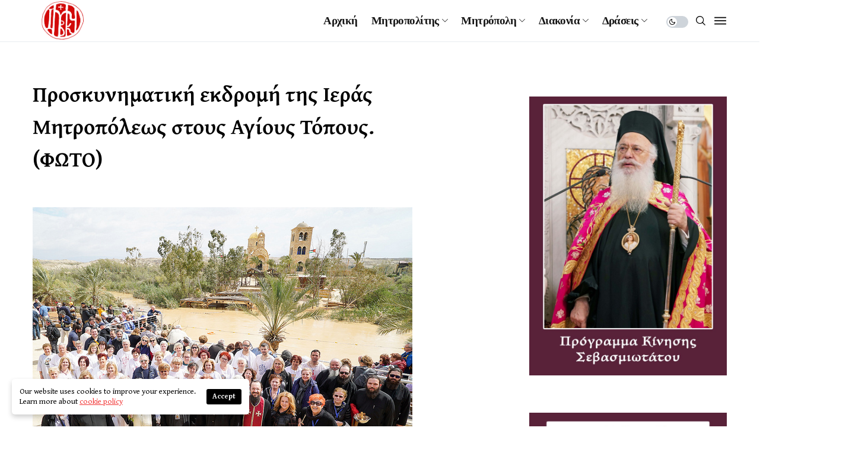

--- FILE ---
content_type: text/html; charset=UTF-8
request_url: https://imverias.gr/proskynimatiki-ekdromi-tis-ieras-mitropoleos-stous-agious-topous-foto/
body_size: 27130
content:
<!DOCTYPE html>
<!--[if IE 9 ]><html class="ie ie9" lang="el"><![endif]-->
   <html lang="el">
      <head><style>img.lazy{min-height:1px}</style><link rel="preload" href="https://imverias.gr/wp-content/plugins/w3-total-cache/pub/js/lazyload.min.js" as="script">
         <meta charset="UTF-8">
         <meta name="viewport" content="width=device-width, initial-scale=1, maximum-scale=1">
                  <meta name='robots' content='index, follow, max-image-preview:large, max-snippet:-1, max-video-preview:-1' />

	<!-- This site is optimized with the Yoast SEO plugin v21.6 - https://yoast.com/wordpress/plugins/seo/ -->
	<title>Προσκυνηματική εκδρομή της Ιεράς Μητροπόλεως στους Αγίους Τόπους. (ΦΩΤΟ) - imverias.gr</title><link rel="stylesheet" id="siteground-optimizer-combined-css-97f3190d92ef9661dffa614a71b8f9f7" href="https://imverias.gr/wp-content/uploads/siteground-optimizer-assets/siteground-optimizer-combined-css-97f3190d92ef9661dffa614a71b8f9f7.css" media="all" />
	<link rel="canonical" href="https://imverias.gr/proskynimatiki-ekdromi-tis-ieras-mitropoleos-stous-agious-topous-foto/" />
	<meta property="og:locale" content="el_GR" />
	<meta property="og:type" content="article" />
	<meta property="og:title" content="Προσκυνηματική εκδρομή της Ιεράς Μητροπόλεως στους Αγίους Τόπους. (ΦΩΤΟ) - imverias.gr" />
	<meta property="og:description" content="&Kappa;&alpha;&tau;ά &tau;&omicron; &chi;&rho;&omicron;&nu;&iota;&kappa;ό &delta;&iota;ά&sigma;&tau;&eta;&mu;&alpha; &alpha;&pi;ό &tau;&iota;&sigmaf; 24 &Phi;&epsilon;&beta;&rho;&omicron;&upsilon;&alpha;&rho;ί&omicron;&upsilon; έ&omega;&sigmaf; &tau;&iota;&sigmaf; 3 &Mu;&alpha;&rho;&tau;ί&omicron;&upsilon; &eta; &Iota;&epsilon;&rho;ά &Mu;&eta;&tau;&rho;ό&pi;&omicron;&lambda;&eta; &Beta;&epsilon;&rho;&omicron;ί&alpha;&sigmaf;, &Nu;&alpha;&omicron;ύ&sigma;&eta;&sigmaf; &kappa;&alpha;&iota; &Kappa;&alpha;&mu;&pi;&alpha;&nu;ί&alpha;&sigmaf; &delta;&iota;&omicron;&rho;&gamma;ά&nu;&omega;&sigma;&epsilon; &Pi;&rho;&omicron;&sigma;&kappa;&upsilon;&nu;&eta;&mu;&alpha;&tau;&iota;&kappa;ή &epsilon;&kappa;&delta;&rho;&omicron;&mu;ή &sigma;&tau;&omicron;&upsilon;&sigmaf; &Alpha;&gamma;ί&omicron;&upsilon;&sigmaf; &Tau;ό&pi;&omicron;&upsilon;&sigmaf;. &nbsp; &Tau;&eta;&sigmaf; &epsilon;&kappa;&delta;&rho;&omicron;&mu;ή&sigmaf; &pi;&rho;&omicron;ΐ&sigma;&tau;&alpha;&tau;&omicron; &omicron; &Sigma;&epsilon;&beta;&alpha;&sigma;&mu;&iota;ώ&tau;&alpha;&tau;&omicron;&sigmaf; &Mu;&eta;&tau;&rho;&omicron;&pi;&omicron;&lambda;ί&tau;&eta;&sigmaf; &Beta;&epsilon;&rho;&omicron;ί&alpha;&sigmaf;, &Nu;&alpha;&omicron;ύ&sigma;&eta;&sigmaf; &kappa;&alpha;&iota; &Kappa;&alpha;&mu;&pi;&alpha;&nu;ί&alpha;&sigmaf; &kappa;. &Pi;&alpha;&nu;&tau;&epsilon;&lambda;&epsilon;ή&mu;&omega;&nu;. &nbsp; &Tau;&eta;&nu; &Tau;&rho;ί&tau;&eta; 26 &Phi;&epsilon;&beta;&rho;&omicron;&upsilon;&alpha;&rho;ί&omicron;&upsilon; &tau;&omicron; &pi;&rho;&omega;ί &omicron; &Sigma;&epsilon;&beta;&alpha;&sigma;&mu;&iota;ώ&tau;&alpha;&tau;&omicron;&sigmaf; &kappa;&alpha;&iota; &omicron;&iota; &pi;&rho;&omicron;&sigma;&kappa;&upsilon;&nu;&eta;&tau;έ&sigmaf; έ&gamma;&iota;&nu;&alpha;&nu; &delta;&epsilon;&kappa;&tau;&omicron;ί &alpha;&pi;ό &tau;&omicron;&nu; &Mu;&alpha;&kappa;&alpha;&rho;&iota;ώ&tau;&alpha;&tau;&omicron; [&hellip;]" />
	<meta property="og:url" content="https://imverias.gr/proskynimatiki-ekdromi-tis-ieras-mitropoleos-stous-agious-topous-foto/" />
	<meta property="og:site_name" content="imverias.gr" />
	<meta property="article:published_time" content="2019-03-05T16:31:28+00:00" />
	<meta property="og:image" content="https://imverias.gr/wp-content/uploads/2019/03/IerosolymaVerias2019-4.jpg" />
	<meta property="og:image:width" content="640" />
	<meta property="og:image:height" content="494" />
	<meta property="og:image:type" content="image/jpeg" />
	<meta name="author" content="kosmasKar" />
	<meta name="twitter:card" content="summary_large_image" />
	<meta name="twitter:label1" content="Συντάχθηκε από" />
	<meta name="twitter:data1" content="kosmasKar" />
	<meta name="twitter:label2" content="Εκτιμώμενος χρόνος ανάγνωσης" />
	<meta name="twitter:data2" content="5 λεπτά" />
	<script type="application/ld+json" class="yoast-schema-graph">{"@context":"https://schema.org","@graph":[{"@type":"WebPage","@id":"https://imverias.gr/proskynimatiki-ekdromi-tis-ieras-mitropoleos-stous-agious-topous-foto/","url":"https://imverias.gr/proskynimatiki-ekdromi-tis-ieras-mitropoleos-stous-agious-topous-foto/","name":"Προσκυνηματική εκδρομή της Ιεράς Μητροπόλεως στους Αγίους Τόπους. (ΦΩΤΟ) - imverias.gr","isPartOf":{"@id":"https://imverias.gr/#website"},"primaryImageOfPage":{"@id":"https://imverias.gr/proskynimatiki-ekdromi-tis-ieras-mitropoleos-stous-agious-topous-foto/#primaryimage"},"image":{"@id":"https://imverias.gr/proskynimatiki-ekdromi-tis-ieras-mitropoleos-stous-agious-topous-foto/#primaryimage"},"thumbnailUrl":"https://imverias.gr/wp-content/uploads/2019/03/IerosolymaVerias2019-4.jpg","datePublished":"2019-03-05T16:31:28+00:00","dateModified":"2019-03-05T16:31:28+00:00","author":{"@id":"https://imverias.gr/#/schema/person/092dadb2fd20bd1bb20d860525218ab3"},"breadcrumb":{"@id":"https://imverias.gr/proskynimatiki-ekdromi-tis-ieras-mitropoleos-stous-agious-topous-foto/#breadcrumb"},"inLanguage":"el","potentialAction":[{"@type":"ReadAction","target":["https://imverias.gr/proskynimatiki-ekdromi-tis-ieras-mitropoleos-stous-agious-topous-foto/"]}]},{"@type":"ImageObject","inLanguage":"el","@id":"https://imverias.gr/proskynimatiki-ekdromi-tis-ieras-mitropoleos-stous-agious-topous-foto/#primaryimage","url":"https://imverias.gr/wp-content/uploads/2019/03/IerosolymaVerias2019-4.jpg","contentUrl":"https://imverias.gr/wp-content/uploads/2019/03/IerosolymaVerias2019-4.jpg","width":640,"height":494,"caption":"IerosolymaVerias2019 4"},{"@type":"BreadcrumbList","@id":"https://imverias.gr/proskynimatiki-ekdromi-tis-ieras-mitropoleos-stous-agious-topous-foto/#breadcrumb","itemListElement":[{"@type":"ListItem","position":1,"name":"Home","item":"https://imverias.gr/"},{"@type":"ListItem","position":2,"name":"Προσκυνηματική εκδρομή της Ιεράς Μητροπόλεως στους Αγίους Τόπους. (ΦΩΤΟ)"}]},{"@type":"WebSite","@id":"https://imverias.gr/#website","url":"https://imverias.gr/","name":"imverias.gr","description":"","potentialAction":[{"@type":"SearchAction","target":{"@type":"EntryPoint","urlTemplate":"https://imverias.gr/?s={search_term_string}"},"query-input":"required name=search_term_string"}],"inLanguage":"el"},{"@type":"Person","@id":"https://imverias.gr/#/schema/person/092dadb2fd20bd1bb20d860525218ab3","name":"kosmasKar","sameAs":["https://imverias.gr"],"url":"https://imverias.gr/author/kostaskar99/"}]}</script>
	<!-- / Yoast SEO plugin. -->


<link rel='dns-prefetch' href='//fonts.googleapis.com' />
<link href='https://fonts.gstatic.com' crossorigin rel='preconnect' />
<link rel="alternate" type="application/rss+xml" title="Ροή RSS &raquo; imverias.gr" href="https://imverias.gr/feed/" />
<link rel="alternate" title="oEmbed (JSON)" type="application/json+oembed" href="https://imverias.gr/wp-json/oembed/1.0/embed?url=https%3A%2F%2Fimverias.gr%2Fproskynimatiki-ekdromi-tis-ieras-mitropoleos-stous-agious-topous-foto%2F" />
<link rel="alternate" title="oEmbed (XML)" type="text/xml+oembed" href="https://imverias.gr/wp-json/oembed/1.0/embed?url=https%3A%2F%2Fimverias.gr%2Fproskynimatiki-ekdromi-tis-ieras-mitropoleos-stous-agious-topous-foto%2F&#038;format=xml" />
<style id='wp-img-auto-sizes-contain-inline-css'>
img:is([sizes=auto i],[sizes^="auto," i]){contain-intrinsic-size:3000px 1500px}
/*# sourceURL=wp-img-auto-sizes-contain-inline-css */
</style>
<style id='wp-emoji-styles-inline-css'>

	img.wp-smiley, img.emoji {
		display: inline !important;
		border: none !important;
		box-shadow: none !important;
		height: 1em !important;
		width: 1em !important;
		margin: 0 0.07em !important;
		vertical-align: -0.1em !important;
		background: none !important;
		padding: 0 !important;
	}
/*# sourceURL=wp-emoji-styles-inline-css */
</style>

<style id='wp-block-gallery-inline-css'>
.blocks-gallery-grid:not(.has-nested-images),.wp-block-gallery:not(.has-nested-images){display:flex;flex-wrap:wrap;list-style-type:none;margin:0;padding:0}.blocks-gallery-grid:not(.has-nested-images) .blocks-gallery-image,.blocks-gallery-grid:not(.has-nested-images) .blocks-gallery-item,.wp-block-gallery:not(.has-nested-images) .blocks-gallery-image,.wp-block-gallery:not(.has-nested-images) .blocks-gallery-item{display:flex;flex-direction:column;flex-grow:1;justify-content:center;margin:0 1em 1em 0;position:relative;width:calc(50% - 1em)}.blocks-gallery-grid:not(.has-nested-images) .blocks-gallery-image:nth-of-type(2n),.blocks-gallery-grid:not(.has-nested-images) .blocks-gallery-item:nth-of-type(2n),.wp-block-gallery:not(.has-nested-images) .blocks-gallery-image:nth-of-type(2n),.wp-block-gallery:not(.has-nested-images) .blocks-gallery-item:nth-of-type(2n){margin-right:0}.blocks-gallery-grid:not(.has-nested-images) .blocks-gallery-image figure,.blocks-gallery-grid:not(.has-nested-images) .blocks-gallery-item figure,.wp-block-gallery:not(.has-nested-images) .blocks-gallery-image figure,.wp-block-gallery:not(.has-nested-images) .blocks-gallery-item figure{align-items:flex-end;display:flex;height:100%;justify-content:flex-start;margin:0}.blocks-gallery-grid:not(.has-nested-images) .blocks-gallery-image img,.blocks-gallery-grid:not(.has-nested-images) .blocks-gallery-item img,.wp-block-gallery:not(.has-nested-images) .blocks-gallery-image img,.wp-block-gallery:not(.has-nested-images) .blocks-gallery-item img{display:block;height:auto;max-width:100%;width:auto}.blocks-gallery-grid:not(.has-nested-images) .blocks-gallery-image figcaption,.blocks-gallery-grid:not(.has-nested-images) .blocks-gallery-item figcaption,.wp-block-gallery:not(.has-nested-images) .blocks-gallery-image figcaption,.wp-block-gallery:not(.has-nested-images) .blocks-gallery-item figcaption{background:linear-gradient(0deg,#000000b3,#0000004d 70%,#0000);bottom:0;box-sizing:border-box;color:#fff;font-size:.8em;margin:0;max-height:100%;overflow:auto;padding:3em .77em .7em;position:absolute;text-align:center;width:100%;z-index:2}.blocks-gallery-grid:not(.has-nested-images) .blocks-gallery-image figcaption img,.blocks-gallery-grid:not(.has-nested-images) .blocks-gallery-item figcaption img,.wp-block-gallery:not(.has-nested-images) .blocks-gallery-image figcaption img,.wp-block-gallery:not(.has-nested-images) .blocks-gallery-item figcaption img{display:inline}.blocks-gallery-grid:not(.has-nested-images) figcaption,.wp-block-gallery:not(.has-nested-images) figcaption{flex-grow:1}.blocks-gallery-grid:not(.has-nested-images).is-cropped .blocks-gallery-image a,.blocks-gallery-grid:not(.has-nested-images).is-cropped .blocks-gallery-image img,.blocks-gallery-grid:not(.has-nested-images).is-cropped .blocks-gallery-item a,.blocks-gallery-grid:not(.has-nested-images).is-cropped .blocks-gallery-item img,.wp-block-gallery:not(.has-nested-images).is-cropped .blocks-gallery-image a,.wp-block-gallery:not(.has-nested-images).is-cropped .blocks-gallery-image img,.wp-block-gallery:not(.has-nested-images).is-cropped .blocks-gallery-item a,.wp-block-gallery:not(.has-nested-images).is-cropped .blocks-gallery-item img{flex:1;height:100%;object-fit:cover;width:100%}.blocks-gallery-grid:not(.has-nested-images).columns-1 .blocks-gallery-image,.blocks-gallery-grid:not(.has-nested-images).columns-1 .blocks-gallery-item,.wp-block-gallery:not(.has-nested-images).columns-1 .blocks-gallery-image,.wp-block-gallery:not(.has-nested-images).columns-1 .blocks-gallery-item{margin-right:0;width:100%}@media (min-width:600px){.blocks-gallery-grid:not(.has-nested-images).columns-3 .blocks-gallery-image,.blocks-gallery-grid:not(.has-nested-images).columns-3 .blocks-gallery-item,.wp-block-gallery:not(.has-nested-images).columns-3 .blocks-gallery-image,.wp-block-gallery:not(.has-nested-images).columns-3 .blocks-gallery-item{margin-right:1em;width:calc(33.33333% - .66667em)}.blocks-gallery-grid:not(.has-nested-images).columns-4 .blocks-gallery-image,.blocks-gallery-grid:not(.has-nested-images).columns-4 .blocks-gallery-item,.wp-block-gallery:not(.has-nested-images).columns-4 .blocks-gallery-image,.wp-block-gallery:not(.has-nested-images).columns-4 .blocks-gallery-item{margin-right:1em;width:calc(25% - .75em)}.blocks-gallery-grid:not(.has-nested-images).columns-5 .blocks-gallery-image,.blocks-gallery-grid:not(.has-nested-images).columns-5 .blocks-gallery-item,.wp-block-gallery:not(.has-nested-images).columns-5 .blocks-gallery-image,.wp-block-gallery:not(.has-nested-images).columns-5 .blocks-gallery-item{margin-right:1em;width:calc(20% - .8em)}.blocks-gallery-grid:not(.has-nested-images).columns-6 .blocks-gallery-image,.blocks-gallery-grid:not(.has-nested-images).columns-6 .blocks-gallery-item,.wp-block-gallery:not(.has-nested-images).columns-6 .blocks-gallery-image,.wp-block-gallery:not(.has-nested-images).columns-6 .blocks-gallery-item{margin-right:1em;width:calc(16.66667% - .83333em)}.blocks-gallery-grid:not(.has-nested-images).columns-7 .blocks-gallery-image,.blocks-gallery-grid:not(.has-nested-images).columns-7 .blocks-gallery-item,.wp-block-gallery:not(.has-nested-images).columns-7 .blocks-gallery-image,.wp-block-gallery:not(.has-nested-images).columns-7 .blocks-gallery-item{margin-right:1em;width:calc(14.28571% - .85714em)}.blocks-gallery-grid:not(.has-nested-images).columns-8 .blocks-gallery-image,.blocks-gallery-grid:not(.has-nested-images).columns-8 .blocks-gallery-item,.wp-block-gallery:not(.has-nested-images).columns-8 .blocks-gallery-image,.wp-block-gallery:not(.has-nested-images).columns-8 .blocks-gallery-item{margin-right:1em;width:calc(12.5% - .875em)}.blocks-gallery-grid:not(.has-nested-images).columns-1 .blocks-gallery-image:nth-of-type(1n),.blocks-gallery-grid:not(.has-nested-images).columns-1 .blocks-gallery-item:nth-of-type(1n),.blocks-gallery-grid:not(.has-nested-images).columns-2 .blocks-gallery-image:nth-of-type(2n),.blocks-gallery-grid:not(.has-nested-images).columns-2 .blocks-gallery-item:nth-of-type(2n),.blocks-gallery-grid:not(.has-nested-images).columns-3 .blocks-gallery-image:nth-of-type(3n),.blocks-gallery-grid:not(.has-nested-images).columns-3 .blocks-gallery-item:nth-of-type(3n),.blocks-gallery-grid:not(.has-nested-images).columns-4 .blocks-gallery-image:nth-of-type(4n),.blocks-gallery-grid:not(.has-nested-images).columns-4 .blocks-gallery-item:nth-of-type(4n),.blocks-gallery-grid:not(.has-nested-images).columns-5 .blocks-gallery-image:nth-of-type(5n),.blocks-gallery-grid:not(.has-nested-images).columns-5 .blocks-gallery-item:nth-of-type(5n),.blocks-gallery-grid:not(.has-nested-images).columns-6 .blocks-gallery-image:nth-of-type(6n),.blocks-gallery-grid:not(.has-nested-images).columns-6 .blocks-gallery-item:nth-of-type(6n),.blocks-gallery-grid:not(.has-nested-images).columns-7 .blocks-gallery-image:nth-of-type(7n),.blocks-gallery-grid:not(.has-nested-images).columns-7 .blocks-gallery-item:nth-of-type(7n),.blocks-gallery-grid:not(.has-nested-images).columns-8 .blocks-gallery-image:nth-of-type(8n),.blocks-gallery-grid:not(.has-nested-images).columns-8 .blocks-gallery-item:nth-of-type(8n),.wp-block-gallery:not(.has-nested-images).columns-1 .blocks-gallery-image:nth-of-type(1n),.wp-block-gallery:not(.has-nested-images).columns-1 .blocks-gallery-item:nth-of-type(1n),.wp-block-gallery:not(.has-nested-images).columns-2 .blocks-gallery-image:nth-of-type(2n),.wp-block-gallery:not(.has-nested-images).columns-2 .blocks-gallery-item:nth-of-type(2n),.wp-block-gallery:not(.has-nested-images).columns-3 .blocks-gallery-image:nth-of-type(3n),.wp-block-gallery:not(.has-nested-images).columns-3 .blocks-gallery-item:nth-of-type(3n),.wp-block-gallery:not(.has-nested-images).columns-4 .blocks-gallery-image:nth-of-type(4n),.wp-block-gallery:not(.has-nested-images).columns-4 .blocks-gallery-item:nth-of-type(4n),.wp-block-gallery:not(.has-nested-images).columns-5 .blocks-gallery-image:nth-of-type(5n),.wp-block-gallery:not(.has-nested-images).columns-5 .blocks-gallery-item:nth-of-type(5n),.wp-block-gallery:not(.has-nested-images).columns-6 .blocks-gallery-image:nth-of-type(6n),.wp-block-gallery:not(.has-nested-images).columns-6 .blocks-gallery-item:nth-of-type(6n),.wp-block-gallery:not(.has-nested-images).columns-7 .blocks-gallery-image:nth-of-type(7n),.wp-block-gallery:not(.has-nested-images).columns-7 .blocks-gallery-item:nth-of-type(7n),.wp-block-gallery:not(.has-nested-images).columns-8 .blocks-gallery-image:nth-of-type(8n),.wp-block-gallery:not(.has-nested-images).columns-8 .blocks-gallery-item:nth-of-type(8n){margin-right:0}}.blocks-gallery-grid:not(.has-nested-images) .blocks-gallery-image:last-child,.blocks-gallery-grid:not(.has-nested-images) .blocks-gallery-item:last-child,.wp-block-gallery:not(.has-nested-images) .blocks-gallery-image:last-child,.wp-block-gallery:not(.has-nested-images) .blocks-gallery-item:last-child{margin-right:0}.blocks-gallery-grid:not(.has-nested-images).alignleft,.blocks-gallery-grid:not(.has-nested-images).alignright,.wp-block-gallery:not(.has-nested-images).alignleft,.wp-block-gallery:not(.has-nested-images).alignright{max-width:420px;width:100%}.blocks-gallery-grid:not(.has-nested-images).aligncenter .blocks-gallery-item figure,.wp-block-gallery:not(.has-nested-images).aligncenter .blocks-gallery-item figure{justify-content:center}.wp-block-gallery:not(.is-cropped) .blocks-gallery-item{align-self:flex-start}figure.wp-block-gallery.has-nested-images{align-items:normal}.wp-block-gallery.has-nested-images figure.wp-block-image:not(#individual-image){margin:0;width:calc(50% - var(--wp--style--unstable-gallery-gap, 16px)/2)}.wp-block-gallery.has-nested-images figure.wp-block-image{box-sizing:border-box;display:flex;flex-direction:column;flex-grow:1;justify-content:center;max-width:100%;position:relative}.wp-block-gallery.has-nested-images figure.wp-block-image>a,.wp-block-gallery.has-nested-images figure.wp-block-image>div{flex-direction:column;flex-grow:1;margin:0}.wp-block-gallery.has-nested-images figure.wp-block-image img{display:block;height:auto;max-width:100%!important;width:auto}.wp-block-gallery.has-nested-images figure.wp-block-image figcaption,.wp-block-gallery.has-nested-images figure.wp-block-image:has(figcaption):before{bottom:0;left:0;max-height:100%;position:absolute;right:0}.wp-block-gallery.has-nested-images figure.wp-block-image:has(figcaption):before{backdrop-filter:blur(3px);content:"";height:100%;-webkit-mask-image:linear-gradient(0deg,#000 20%,#0000);mask-image:linear-gradient(0deg,#000 20%,#0000);max-height:40%;pointer-events:none}.wp-block-gallery.has-nested-images figure.wp-block-image figcaption{box-sizing:border-box;color:#fff;font-size:13px;margin:0;overflow:auto;padding:1em;text-align:center;text-shadow:0 0 1.5px #000}.wp-block-gallery.has-nested-images figure.wp-block-image figcaption::-webkit-scrollbar{height:12px;width:12px}.wp-block-gallery.has-nested-images figure.wp-block-image figcaption::-webkit-scrollbar-track{background-color:initial}.wp-block-gallery.has-nested-images figure.wp-block-image figcaption::-webkit-scrollbar-thumb{background-clip:padding-box;background-color:initial;border:3px solid #0000;border-radius:8px}.wp-block-gallery.has-nested-images figure.wp-block-image figcaption:focus-within::-webkit-scrollbar-thumb,.wp-block-gallery.has-nested-images figure.wp-block-image figcaption:focus::-webkit-scrollbar-thumb,.wp-block-gallery.has-nested-images figure.wp-block-image figcaption:hover::-webkit-scrollbar-thumb{background-color:#fffc}.wp-block-gallery.has-nested-images figure.wp-block-image figcaption{scrollbar-color:#0000 #0000;scrollbar-gutter:stable both-edges;scrollbar-width:thin}.wp-block-gallery.has-nested-images figure.wp-block-image figcaption:focus,.wp-block-gallery.has-nested-images figure.wp-block-image figcaption:focus-within,.wp-block-gallery.has-nested-images figure.wp-block-image figcaption:hover{scrollbar-color:#fffc #0000}.wp-block-gallery.has-nested-images figure.wp-block-image figcaption{will-change:transform}@media (hover:none){.wp-block-gallery.has-nested-images figure.wp-block-image figcaption{scrollbar-color:#fffc #0000}}.wp-block-gallery.has-nested-images figure.wp-block-image figcaption{background:linear-gradient(0deg,#0006,#0000)}.wp-block-gallery.has-nested-images figure.wp-block-image figcaption img{display:inline}.wp-block-gallery.has-nested-images figure.wp-block-image figcaption a{color:inherit}.wp-block-gallery.has-nested-images figure.wp-block-image.has-custom-border img{box-sizing:border-box}.wp-block-gallery.has-nested-images figure.wp-block-image.has-custom-border>a,.wp-block-gallery.has-nested-images figure.wp-block-image.has-custom-border>div,.wp-block-gallery.has-nested-images figure.wp-block-image.is-style-rounded>a,.wp-block-gallery.has-nested-images figure.wp-block-image.is-style-rounded>div{flex:1 1 auto}.wp-block-gallery.has-nested-images figure.wp-block-image.has-custom-border figcaption,.wp-block-gallery.has-nested-images figure.wp-block-image.is-style-rounded figcaption{background:none;color:inherit;flex:initial;margin:0;padding:10px 10px 9px;position:relative;text-shadow:none}.wp-block-gallery.has-nested-images figure.wp-block-image.has-custom-border:before,.wp-block-gallery.has-nested-images figure.wp-block-image.is-style-rounded:before{content:none}.wp-block-gallery.has-nested-images figcaption{flex-basis:100%;flex-grow:1;text-align:center}.wp-block-gallery.has-nested-images:not(.is-cropped) figure.wp-block-image:not(#individual-image){margin-bottom:auto;margin-top:0}.wp-block-gallery.has-nested-images.is-cropped figure.wp-block-image:not(#individual-image){align-self:inherit}.wp-block-gallery.has-nested-images.is-cropped figure.wp-block-image:not(#individual-image)>a,.wp-block-gallery.has-nested-images.is-cropped figure.wp-block-image:not(#individual-image)>div:not(.components-drop-zone){display:flex}.wp-block-gallery.has-nested-images.is-cropped figure.wp-block-image:not(#individual-image) a,.wp-block-gallery.has-nested-images.is-cropped figure.wp-block-image:not(#individual-image) img{flex:1 0 0%;height:100%;object-fit:cover;width:100%}.wp-block-gallery.has-nested-images.columns-1 figure.wp-block-image:not(#individual-image){width:100%}@media (min-width:600px){.wp-block-gallery.has-nested-images.columns-3 figure.wp-block-image:not(#individual-image){width:calc(33.33333% - var(--wp--style--unstable-gallery-gap, 16px)*.66667)}.wp-block-gallery.has-nested-images.columns-4 figure.wp-block-image:not(#individual-image){width:calc(25% - var(--wp--style--unstable-gallery-gap, 16px)*.75)}.wp-block-gallery.has-nested-images.columns-5 figure.wp-block-image:not(#individual-image){width:calc(20% - var(--wp--style--unstable-gallery-gap, 16px)*.8)}.wp-block-gallery.has-nested-images.columns-6 figure.wp-block-image:not(#individual-image){width:calc(16.66667% - var(--wp--style--unstable-gallery-gap, 16px)*.83333)}.wp-block-gallery.has-nested-images.columns-7 figure.wp-block-image:not(#individual-image){width:calc(14.28571% - var(--wp--style--unstable-gallery-gap, 16px)*.85714)}.wp-block-gallery.has-nested-images.columns-8 figure.wp-block-image:not(#individual-image){width:calc(12.5% - var(--wp--style--unstable-gallery-gap, 16px)*.875)}.wp-block-gallery.has-nested-images.columns-default figure.wp-block-image:not(#individual-image){width:calc(33.33% - var(--wp--style--unstable-gallery-gap, 16px)*.66667)}.wp-block-gallery.has-nested-images.columns-default figure.wp-block-image:not(#individual-image):first-child:nth-last-child(2),.wp-block-gallery.has-nested-images.columns-default figure.wp-block-image:not(#individual-image):first-child:nth-last-child(2)~figure.wp-block-image:not(#individual-image){width:calc(50% - var(--wp--style--unstable-gallery-gap, 16px)*.5)}.wp-block-gallery.has-nested-images.columns-default figure.wp-block-image:not(#individual-image):first-child:last-child{width:100%}}.wp-block-gallery.has-nested-images.alignleft,.wp-block-gallery.has-nested-images.alignright{max-width:420px;width:100%}.wp-block-gallery.has-nested-images.aligncenter{justify-content:center}
/*# sourceURL=https://imverias.gr/wp-includes/blocks/gallery/style.min.css */
</style>
<style id='wp-block-image-inline-css'>
.wp-block-image>a,.wp-block-image>figure>a{display:inline-block}.wp-block-image img{box-sizing:border-box;height:auto;max-width:100%;vertical-align:bottom}@media not (prefers-reduced-motion){.wp-block-image img.hide{visibility:hidden}.wp-block-image img.show{animation:show-content-image .4s}}.wp-block-image[style*=border-radius] img,.wp-block-image[style*=border-radius]>a{border-radius:inherit}.wp-block-image.has-custom-border img{box-sizing:border-box}.wp-block-image.aligncenter{text-align:center}.wp-block-image.alignfull>a,.wp-block-image.alignwide>a{width:100%}.wp-block-image.alignfull img,.wp-block-image.alignwide img{height:auto;width:100%}.wp-block-image .aligncenter,.wp-block-image .alignleft,.wp-block-image .alignright,.wp-block-image.aligncenter,.wp-block-image.alignleft,.wp-block-image.alignright{display:table}.wp-block-image .aligncenter>figcaption,.wp-block-image .alignleft>figcaption,.wp-block-image .alignright>figcaption,.wp-block-image.aligncenter>figcaption,.wp-block-image.alignleft>figcaption,.wp-block-image.alignright>figcaption{caption-side:bottom;display:table-caption}.wp-block-image .alignleft{float:left;margin:.5em 1em .5em 0}.wp-block-image .alignright{float:right;margin:.5em 0 .5em 1em}.wp-block-image .aligncenter{margin-left:auto;margin-right:auto}.wp-block-image :where(figcaption){margin-bottom:1em;margin-top:.5em}.wp-block-image.is-style-circle-mask img{border-radius:9999px}@supports ((-webkit-mask-image:none) or (mask-image:none)) or (-webkit-mask-image:none){.wp-block-image.is-style-circle-mask img{border-radius:0;-webkit-mask-image:url('data:image/svg+xml;utf8,<svg viewBox="0 0 100 100" xmlns="http://www.w3.org/2000/svg"><circle cx="50" cy="50" r="50"/></svg>');mask-image:url('data:image/svg+xml;utf8,<svg viewBox="0 0 100 100" xmlns="http://www.w3.org/2000/svg"><circle cx="50" cy="50" r="50"/></svg>');mask-mode:alpha;-webkit-mask-position:center;mask-position:center;-webkit-mask-repeat:no-repeat;mask-repeat:no-repeat;-webkit-mask-size:contain;mask-size:contain}}:root :where(.wp-block-image.is-style-rounded img,.wp-block-image .is-style-rounded img){border-radius:9999px}.wp-block-image figure{margin:0}.wp-lightbox-container{display:flex;flex-direction:column;position:relative}.wp-lightbox-container img{cursor:zoom-in}.wp-lightbox-container img:hover+button{opacity:1}.wp-lightbox-container button{align-items:center;backdrop-filter:blur(16px) saturate(180%);background-color:#5a5a5a40;border:none;border-radius:4px;cursor:zoom-in;display:flex;height:20px;justify-content:center;opacity:0;padding:0;position:absolute;right:16px;text-align:center;top:16px;width:20px;z-index:100}@media not (prefers-reduced-motion){.wp-lightbox-container button{transition:opacity .2s ease}}.wp-lightbox-container button:focus-visible{outline:3px auto #5a5a5a40;outline:3px auto -webkit-focus-ring-color;outline-offset:3px}.wp-lightbox-container button:hover{cursor:pointer;opacity:1}.wp-lightbox-container button:focus{opacity:1}.wp-lightbox-container button:focus,.wp-lightbox-container button:hover,.wp-lightbox-container button:not(:hover):not(:active):not(.has-background){background-color:#5a5a5a40;border:none}.wp-lightbox-overlay{box-sizing:border-box;cursor:zoom-out;height:100vh;left:0;overflow:hidden;position:fixed;top:0;visibility:hidden;width:100%;z-index:100000}.wp-lightbox-overlay .close-button{align-items:center;cursor:pointer;display:flex;justify-content:center;min-height:40px;min-width:40px;padding:0;position:absolute;right:calc(env(safe-area-inset-right) + 16px);top:calc(env(safe-area-inset-top) + 16px);z-index:5000000}.wp-lightbox-overlay .close-button:focus,.wp-lightbox-overlay .close-button:hover,.wp-lightbox-overlay .close-button:not(:hover):not(:active):not(.has-background){background:none;border:none}.wp-lightbox-overlay .lightbox-image-container{height:var(--wp--lightbox-container-height);left:50%;overflow:hidden;position:absolute;top:50%;transform:translate(-50%,-50%);transform-origin:top left;width:var(--wp--lightbox-container-width);z-index:9999999999}.wp-lightbox-overlay .wp-block-image{align-items:center;box-sizing:border-box;display:flex;height:100%;justify-content:center;margin:0;position:relative;transform-origin:0 0;width:100%;z-index:3000000}.wp-lightbox-overlay .wp-block-image img{height:var(--wp--lightbox-image-height);min-height:var(--wp--lightbox-image-height);min-width:var(--wp--lightbox-image-width);width:var(--wp--lightbox-image-width)}.wp-lightbox-overlay .wp-block-image figcaption{display:none}.wp-lightbox-overlay button{background:none;border:none}.wp-lightbox-overlay .scrim{background-color:#fff;height:100%;opacity:.9;position:absolute;width:100%;z-index:2000000}.wp-lightbox-overlay.active{visibility:visible}@media not (prefers-reduced-motion){.wp-lightbox-overlay.active{animation:turn-on-visibility .25s both}.wp-lightbox-overlay.active img{animation:turn-on-visibility .35s both}.wp-lightbox-overlay.show-closing-animation:not(.active){animation:turn-off-visibility .35s both}.wp-lightbox-overlay.show-closing-animation:not(.active) img{animation:turn-off-visibility .25s both}.wp-lightbox-overlay.zoom.active{animation:none;opacity:1;visibility:visible}.wp-lightbox-overlay.zoom.active .lightbox-image-container{animation:lightbox-zoom-in .4s}.wp-lightbox-overlay.zoom.active .lightbox-image-container img{animation:none}.wp-lightbox-overlay.zoom.active .scrim{animation:turn-on-visibility .4s forwards}.wp-lightbox-overlay.zoom.show-closing-animation:not(.active){animation:none}.wp-lightbox-overlay.zoom.show-closing-animation:not(.active) .lightbox-image-container{animation:lightbox-zoom-out .4s}.wp-lightbox-overlay.zoom.show-closing-animation:not(.active) .lightbox-image-container img{animation:none}.wp-lightbox-overlay.zoom.show-closing-animation:not(.active) .scrim{animation:turn-off-visibility .4s forwards}}@keyframes show-content-image{0%{visibility:hidden}99%{visibility:hidden}to{visibility:visible}}@keyframes turn-on-visibility{0%{opacity:0}to{opacity:1}}@keyframes turn-off-visibility{0%{opacity:1;visibility:visible}99%{opacity:0;visibility:visible}to{opacity:0;visibility:hidden}}@keyframes lightbox-zoom-in{0%{transform:translate(calc((-100vw + var(--wp--lightbox-scrollbar-width))/2 + var(--wp--lightbox-initial-left-position)),calc(-50vh + var(--wp--lightbox-initial-top-position))) scale(var(--wp--lightbox-scale))}to{transform:translate(-50%,-50%) scale(1)}}@keyframes lightbox-zoom-out{0%{transform:translate(-50%,-50%) scale(1);visibility:visible}99%{visibility:visible}to{transform:translate(calc((-100vw + var(--wp--lightbox-scrollbar-width))/2 + var(--wp--lightbox-initial-left-position)),calc(-50vh + var(--wp--lightbox-initial-top-position))) scale(var(--wp--lightbox-scale));visibility:hidden}}
/*# sourceURL=https://imverias.gr/wp-includes/blocks/image/style.min.css */
</style>
<style id='wp-block-group-inline-css'>
.wp-block-group{box-sizing:border-box}:where(.wp-block-group.wp-block-group-is-layout-constrained){position:relative}
/*# sourceURL=https://imverias.gr/wp-includes/blocks/group/style.min.css */
</style>
<style id='global-styles-inline-css'>
:root{--wp--preset--aspect-ratio--square: 1;--wp--preset--aspect-ratio--4-3: 4/3;--wp--preset--aspect-ratio--3-4: 3/4;--wp--preset--aspect-ratio--3-2: 3/2;--wp--preset--aspect-ratio--2-3: 2/3;--wp--preset--aspect-ratio--16-9: 16/9;--wp--preset--aspect-ratio--9-16: 9/16;--wp--preset--color--black: #000000;--wp--preset--color--cyan-bluish-gray: #abb8c3;--wp--preset--color--white: #ffffff;--wp--preset--color--pale-pink: #f78da7;--wp--preset--color--vivid-red: #cf2e2e;--wp--preset--color--luminous-vivid-orange: #ff6900;--wp--preset--color--luminous-vivid-amber: #fcb900;--wp--preset--color--light-green-cyan: #7bdcb5;--wp--preset--color--vivid-green-cyan: #00d084;--wp--preset--color--pale-cyan-blue: #8ed1fc;--wp--preset--color--vivid-cyan-blue: #0693e3;--wp--preset--color--vivid-purple: #9b51e0;--wp--preset--gradient--vivid-cyan-blue-to-vivid-purple: linear-gradient(135deg,rgb(6,147,227) 0%,rgb(155,81,224) 100%);--wp--preset--gradient--light-green-cyan-to-vivid-green-cyan: linear-gradient(135deg,rgb(122,220,180) 0%,rgb(0,208,130) 100%);--wp--preset--gradient--luminous-vivid-amber-to-luminous-vivid-orange: linear-gradient(135deg,rgb(252,185,0) 0%,rgb(255,105,0) 100%);--wp--preset--gradient--luminous-vivid-orange-to-vivid-red: linear-gradient(135deg,rgb(255,105,0) 0%,rgb(207,46,46) 100%);--wp--preset--gradient--very-light-gray-to-cyan-bluish-gray: linear-gradient(135deg,rgb(238,238,238) 0%,rgb(169,184,195) 100%);--wp--preset--gradient--cool-to-warm-spectrum: linear-gradient(135deg,rgb(74,234,220) 0%,rgb(151,120,209) 20%,rgb(207,42,186) 40%,rgb(238,44,130) 60%,rgb(251,105,98) 80%,rgb(254,248,76) 100%);--wp--preset--gradient--blush-light-purple: linear-gradient(135deg,rgb(255,206,236) 0%,rgb(152,150,240) 100%);--wp--preset--gradient--blush-bordeaux: linear-gradient(135deg,rgb(254,205,165) 0%,rgb(254,45,45) 50%,rgb(107,0,62) 100%);--wp--preset--gradient--luminous-dusk: linear-gradient(135deg,rgb(255,203,112) 0%,rgb(199,81,192) 50%,rgb(65,88,208) 100%);--wp--preset--gradient--pale-ocean: linear-gradient(135deg,rgb(255,245,203) 0%,rgb(182,227,212) 50%,rgb(51,167,181) 100%);--wp--preset--gradient--electric-grass: linear-gradient(135deg,rgb(202,248,128) 0%,rgb(113,206,126) 100%);--wp--preset--gradient--midnight: linear-gradient(135deg,rgb(2,3,129) 0%,rgb(40,116,252) 100%);--wp--preset--font-size--small: 13px;--wp--preset--font-size--medium: 20px;--wp--preset--font-size--large: 36px;--wp--preset--font-size--x-large: 42px;--wp--preset--spacing--20: 0.44rem;--wp--preset--spacing--30: 0.67rem;--wp--preset--spacing--40: 1rem;--wp--preset--spacing--50: 1.5rem;--wp--preset--spacing--60: 2.25rem;--wp--preset--spacing--70: 3.38rem;--wp--preset--spacing--80: 5.06rem;--wp--preset--shadow--natural: 6px 6px 9px rgba(0, 0, 0, 0.2);--wp--preset--shadow--deep: 12px 12px 50px rgba(0, 0, 0, 0.4);--wp--preset--shadow--sharp: 6px 6px 0px rgba(0, 0, 0, 0.2);--wp--preset--shadow--outlined: 6px 6px 0px -3px rgb(255, 255, 255), 6px 6px rgb(0, 0, 0);--wp--preset--shadow--crisp: 6px 6px 0px rgb(0, 0, 0);}:where(.is-layout-flex){gap: 0.5em;}:where(.is-layout-grid){gap: 0.5em;}body .is-layout-flex{display: flex;}.is-layout-flex{flex-wrap: wrap;align-items: center;}.is-layout-flex > :is(*, div){margin: 0;}body .is-layout-grid{display: grid;}.is-layout-grid > :is(*, div){margin: 0;}:where(.wp-block-columns.is-layout-flex){gap: 2em;}:where(.wp-block-columns.is-layout-grid){gap: 2em;}:where(.wp-block-post-template.is-layout-flex){gap: 1.25em;}:where(.wp-block-post-template.is-layout-grid){gap: 1.25em;}.has-black-color{color: var(--wp--preset--color--black) !important;}.has-cyan-bluish-gray-color{color: var(--wp--preset--color--cyan-bluish-gray) !important;}.has-white-color{color: var(--wp--preset--color--white) !important;}.has-pale-pink-color{color: var(--wp--preset--color--pale-pink) !important;}.has-vivid-red-color{color: var(--wp--preset--color--vivid-red) !important;}.has-luminous-vivid-orange-color{color: var(--wp--preset--color--luminous-vivid-orange) !important;}.has-luminous-vivid-amber-color{color: var(--wp--preset--color--luminous-vivid-amber) !important;}.has-light-green-cyan-color{color: var(--wp--preset--color--light-green-cyan) !important;}.has-vivid-green-cyan-color{color: var(--wp--preset--color--vivid-green-cyan) !important;}.has-pale-cyan-blue-color{color: var(--wp--preset--color--pale-cyan-blue) !important;}.has-vivid-cyan-blue-color{color: var(--wp--preset--color--vivid-cyan-blue) !important;}.has-vivid-purple-color{color: var(--wp--preset--color--vivid-purple) !important;}.has-black-background-color{background-color: var(--wp--preset--color--black) !important;}.has-cyan-bluish-gray-background-color{background-color: var(--wp--preset--color--cyan-bluish-gray) !important;}.has-white-background-color{background-color: var(--wp--preset--color--white) !important;}.has-pale-pink-background-color{background-color: var(--wp--preset--color--pale-pink) !important;}.has-vivid-red-background-color{background-color: var(--wp--preset--color--vivid-red) !important;}.has-luminous-vivid-orange-background-color{background-color: var(--wp--preset--color--luminous-vivid-orange) !important;}.has-luminous-vivid-amber-background-color{background-color: var(--wp--preset--color--luminous-vivid-amber) !important;}.has-light-green-cyan-background-color{background-color: var(--wp--preset--color--light-green-cyan) !important;}.has-vivid-green-cyan-background-color{background-color: var(--wp--preset--color--vivid-green-cyan) !important;}.has-pale-cyan-blue-background-color{background-color: var(--wp--preset--color--pale-cyan-blue) !important;}.has-vivid-cyan-blue-background-color{background-color: var(--wp--preset--color--vivid-cyan-blue) !important;}.has-vivid-purple-background-color{background-color: var(--wp--preset--color--vivid-purple) !important;}.has-black-border-color{border-color: var(--wp--preset--color--black) !important;}.has-cyan-bluish-gray-border-color{border-color: var(--wp--preset--color--cyan-bluish-gray) !important;}.has-white-border-color{border-color: var(--wp--preset--color--white) !important;}.has-pale-pink-border-color{border-color: var(--wp--preset--color--pale-pink) !important;}.has-vivid-red-border-color{border-color: var(--wp--preset--color--vivid-red) !important;}.has-luminous-vivid-orange-border-color{border-color: var(--wp--preset--color--luminous-vivid-orange) !important;}.has-luminous-vivid-amber-border-color{border-color: var(--wp--preset--color--luminous-vivid-amber) !important;}.has-light-green-cyan-border-color{border-color: var(--wp--preset--color--light-green-cyan) !important;}.has-vivid-green-cyan-border-color{border-color: var(--wp--preset--color--vivid-green-cyan) !important;}.has-pale-cyan-blue-border-color{border-color: var(--wp--preset--color--pale-cyan-blue) !important;}.has-vivid-cyan-blue-border-color{border-color: var(--wp--preset--color--vivid-cyan-blue) !important;}.has-vivid-purple-border-color{border-color: var(--wp--preset--color--vivid-purple) !important;}.has-vivid-cyan-blue-to-vivid-purple-gradient-background{background: var(--wp--preset--gradient--vivid-cyan-blue-to-vivid-purple) !important;}.has-light-green-cyan-to-vivid-green-cyan-gradient-background{background: var(--wp--preset--gradient--light-green-cyan-to-vivid-green-cyan) !important;}.has-luminous-vivid-amber-to-luminous-vivid-orange-gradient-background{background: var(--wp--preset--gradient--luminous-vivid-amber-to-luminous-vivid-orange) !important;}.has-luminous-vivid-orange-to-vivid-red-gradient-background{background: var(--wp--preset--gradient--luminous-vivid-orange-to-vivid-red) !important;}.has-very-light-gray-to-cyan-bluish-gray-gradient-background{background: var(--wp--preset--gradient--very-light-gray-to-cyan-bluish-gray) !important;}.has-cool-to-warm-spectrum-gradient-background{background: var(--wp--preset--gradient--cool-to-warm-spectrum) !important;}.has-blush-light-purple-gradient-background{background: var(--wp--preset--gradient--blush-light-purple) !important;}.has-blush-bordeaux-gradient-background{background: var(--wp--preset--gradient--blush-bordeaux) !important;}.has-luminous-dusk-gradient-background{background: var(--wp--preset--gradient--luminous-dusk) !important;}.has-pale-ocean-gradient-background{background: var(--wp--preset--gradient--pale-ocean) !important;}.has-electric-grass-gradient-background{background: var(--wp--preset--gradient--electric-grass) !important;}.has-midnight-gradient-background{background: var(--wp--preset--gradient--midnight) !important;}.has-small-font-size{font-size: var(--wp--preset--font-size--small) !important;}.has-medium-font-size{font-size: var(--wp--preset--font-size--medium) !important;}.has-large-font-size{font-size: var(--wp--preset--font-size--large) !important;}.has-x-large-font-size{font-size: var(--wp--preset--font-size--x-large) !important;}
/*# sourceURL=global-styles-inline-css */
</style>
<style id='core-block-supports-inline-css'>
.wp-block-gallery.wp-block-gallery-1{--wp--style--unstable-gallery-gap:var( --wp--style--gallery-gap-default, var( --gallery-block--gutter-size, var( --wp--style--block-gap, 0.5em ) ) );gap:var( --wp--style--gallery-gap-default, var( --gallery-block--gutter-size, var( --wp--style--block-gap, 0.5em ) ) );}
/*# sourceURL=core-block-supports-inline-css */
</style>

<style id='classic-theme-styles-inline-css'>
/*! This file is auto-generated */
.wp-block-button__link{color:#fff;background-color:#32373c;border-radius:9999px;box-shadow:none;text-decoration:none;padding:calc(.667em + 2px) calc(1.333em + 2px);font-size:1.125em}.wp-block-file__button{background:#32373c;color:#fff;text-decoration:none}
/*# sourceURL=/wp-includes/css/classic-themes.min.css */
</style>



<link rel='stylesheet' id='shareblock_fonts_url-css' href='//fonts.googleapis.com/css?family=Gentium+Book+Basic%3A600%7CGentium+Book+Basic%3A400%7CGentium+Book+Basic%3A700%2C%2C400%2C700%2C400%2C&#038;subset=latin%2Clatin-ext%2Ccyrillic%2Ccyrillic-ext%2Cgreek%2Cgreek-ext%2Cvietnamese&#038;ver=1.4' media='all' />




<style id='shareblock_responsive-inline-css'>
:root{
    --jl-title-font: Gentium Book Basic;
    --jl-title-font-weight: 600;
    --jl-title-transform: none;
    --jl-title-space: 0em;
    --jl-title-line-height: ;
    --jl-body-font: Gentium Book Basic;
    --jl-body-font-size: 15px;
    --jl-body-font-weight: 400;
    --jl-body-line-height: 1.5;
    --jl-content-font-size: 14px;
    --jl-content-line-height: 1.8;
    --jl-menu-font: Gentium Book Basic;
    --jl-menu-font-size: 19px;
    --jl-menu-font-weight: 700;
    --jl-menu-transform: capitalize;
    --jl-menu-space: -.03em;
    --jl-submenu-font-size: 14px;
    --jl-submenu-font-weight: 400;
    --jl-submenu-transform: capitalize;
    --jl-submenu-space: 0em;
    --jl-cat-font-size: 13px;
    --jl-cat-font-weight: 700;
    --jl-cat-font-space: 0.06em;
    --jl-cat-transform: uppercase;
    --jl-meta-font-size: 13px;
    --jl-meta-font-weight: 400;
    --jl-meta-font-space: 0em;
    --jl-meta-transform: capitalize;
    --jl-button-font-size: 13px;
    --jl-button-font-weight: 700;
    --jl-button-transform: uppercase;
    --jl-button-space: 0.1em;
    --jl-loadmore-font-size: 12px;
    --jl-loadmore-font-weight: 700;
    --jl-loadmore-transform: uppercase;
    --jl-loadmore-space: 0.1em;
    --jl-main-color: #f23737;
    --jl-single-color: #ffffff;
    --jl-space-bar: 115px;
    --jl-border-rounded: 0px;
    
    --jl-topbar-des-size: 14px;
    --jl-topbar-btn-size: 10px;
    --jl-topbar-btn-space: 0em;
    --jl-topbar-btn-transform: capitalize;

    --jl-cookie-des-size: 13px;
    --jl-cookie-btn-size: 12px;
    --jl-cookie-btn-space: 0em;
    --jl-cookie-btn-transform: capitalize;
    
}
.grid-sidebar .box .jl_post_title_top .image-post-title, .grid-sidebar .blog_large_post_style .post-entry-content .image-post-title, .grid-sidebar .blog_large_post_style .post-entry-content h1, .blog_large_post_style .post-entry-content .image-post-title, .blog_large_post_style .post-entry-content h1, .blog_large_overlay_post_style.box .post-entry-content .image-post-title a{font-size: 30px !important; }
.grid-sidebar .box .image-post-title, .show3_post_col_home .grid4_home_post_display .blog_grid_post_style .image-post-title{font-size: 20px !important; }
.sd{font-size: 25px !important; }
.jl_ft_mini, .jl_ft_mini .footer-bottom{background: #660600 !important;}
.jl_ft_mini .cp_txt, #menu-footer-menu li a, .footer-columns *, .footer-columns a, .ft_s2.jl_ft_mini .social_icon_header_top li a i, .ft_s2.jl_ft_mini .social_icon_header_top li a:hover i{color:  !important;}
.enable_footer_columns_dark, .enable_footer_copyright_dark{background: #660600 !important;}
.enable_footer_columns_dark .widget_categories ul li, .widget_nav_menu ul li, .widget_pages ul li, .widget_categories ul li{border-bottom: 1px solid rgba(0,0,0,.1) !important;}
.options_dark_skin .jl_ft_mini, .options_dark_skin .jl_ft_mini .footer-bottom{background: #ffffff !important;}
.options_dark_skin .jl_ft_mini .cp_txt, .options_dark_skin #menu-footer-menu li a{color: #ffffff !important;}
.options_dark_skin .enable_footer_columns_dark, .options_dark_skin .enable_footer_copyright_dark{background: #ffffff !important;}
.h_ss_share .jl_content{max-width: 100%;}
.jl_post_meta span:first-child:before{display: none;}
.jl_box_c { display: block; }
.jl_box_w { display: grid; grid-column-gap: 30px; grid-row-gap: 30px; }
.d_col3.jl_box_w { grid-template-columns: repeat(3,minmax(0,1fr)); }
.d_col4.jl_box_w{ grid-template-columns: repeat(4,minmax(0,1fr)); }
.d_col5.jl_box_w{ grid-template-columns: repeat(5,minmax(0,1fr)); }
.jl_box_info { position: relative; height: 200px; display: flex; align-items: center; justify-content: center; }
.jl_box_info .jl_box_title { position: absolute; z-index: 2; margin: 0px; background: #fff; padding: 5px 10px 5px 10px; font-size: 11px; }
.jl_box_info .jl_box_link { width: 100%; height: 100%; top: 0px; left: 0px; position: absolute; z-index: 3; }
.jl_box_info .jl_box_bg { z-index: 1; display: block; height: 100%; width: 100%; }
.jl_box_info .jl_box_bg img{ width: 100% !important; height: 100% !important; -o-object-fit: cover; object-fit: cover; position: absolute; top: 0px; left: 0px; }
.jl-post-image-caption{font-size: 12px; position: absolute; bottom: 0px; right: 0px; color: #fff; padding: 1px 5px; background: rgba(0,0,0,0.3); z-index: 99;}
.post_s .jl_share_wrapper, .jl_sfoot .jl_share_wrapper{display: none !important;}
.jl_single_share_wrapper .single_post_share_facebook{display: none !important;}
.jl_single_share_wrapper .single_post_share_twitter{display: none !important;}
.jl_single_share_wrapper .single_post_share_pinterest{display: none !important;}
.jl_single_share_wrapper .single_post_share_linkedin{display: none !important;}
.jl_single_share_wrapper .single_post_share_mail{display: none !important;}
.postnav_w .jl_navpost .jl_cpost_title{font-size:15px}
.related-posts .text-box h3{font-size:16px}
.cat-item-90 span{background:  !important;}.cat-item-101 span{background:  !important;}.cat-item-102 span{background:  !important;}.cat-item-87 span{background:  !important;}.cat-item-92 span{background:  !important;}.cat-item-89 span{background:  !important;}.cat-item-93 span{background:  !important;}.cat-item-88 span{background:  !important;}.cat-item-25 span{background:  !important;}.cat-item-67 span{background:  !important;}.cat-item-55 span{background:  !important;}.cat-item-34 span{background:  !important;}.cat-item-94 span{background:  !important;}.cat-item-111 span{background:  !important;}.cat-item-1 span{background:  !important;}.cat-item-183 span{background:  !important;}.cat-item-68 span{background:  !important;}.cat-item-66 span{background:  !important;}.cat-item-179 span{background:  !important;}.cat-item-182 span{background:  !important;}.cat-item-64 span{background:  !important;}.cat-item-79 span{background:  !important;}.cat-item-181 span{background:  !important;}.cat-item-36 span{background:  !important;}.cat-item-78 span{background:  !important;}.cat-item-180 span{background:  !important;}.cat-item-98 span{background:  !important;}.cat-item-178 span{background:  !important;}.cat-item-170 span{background:  !important;}.cat-item-99 span{background:  !important;}.cat-item-77 span{background:  !important;}.cat-item-10 span{background:  !important;}.cat-item-54 span{background:  !important;}.cat-item-11 span{background:  !important;}.cat-item-26 span{background:  !important;}.cat-item-62 span{background:  !important;}.cat-item-81 span{background:  !important;}.cat-item-91 span{background:  !important;}.cat-item-103 span{background:  !important;}.cat-item-105 span{background:  !important;}.cat-item-186 span{background:  !important;}.cat-item-189 span{background:  !important;}.cat-item-190 span{background:  !important;}.cat-item-57 span{background:  !important;}.cat-item-5 span{background:  !important;}.cat-item-69 span{background:  !important;}.cat-item-59 span{background:  !important;}.cat-item-70 span{background:  !important;}.cat-item-71 span{background:  !important;}.cat-item-72 span{background:  !important;}.cat-item-73 span{background:  !important;}.cat-item-74 span{background:  !important;}.cat-item-75 span{background:  !important;}.cat-item-4 span{background:  !important;}.cat-item-52 span{background:  !important;}.cat-item-32 span{background:  !important;}.cat-item-53 span{background:  !important;}.cat-item-31 span{background:  !important;}.cat-item-30 span{background:  !important;}.cat-item-184 span{background:  !important;}.cat-item-29 span{background:  !important;}.cat-item-28 span{background:  !important;}.cat-item-33 span{background:  !important;}.cat-item-80 span{background:  !important;}.cat-item-169 span{background:  !important;}.cat-item-104 span{background:  !important;}.cat-item-187 span{background:  !important;}.cat-item-84 span{background:  !important;}.cat-item-188 span{background:  !important;}.cat-item-83 span{background:  !important;}.cat-item-85 span{background:  !important;}.cat-item-60 span{background:  !important;}.cat-item-76 span{background:  !important;}.cat-item-6 span{background:  !important;}
/*# sourceURL=shareblock_responsive-inline-css */
</style>
<script src="https://imverias.gr/wp-includes/js/jquery/jquery.min.js?ver=3.7.1" id="jquery-core-js"></script>
<script src="https://imverias.gr/wp-includes/js/jquery/jquery-migrate.min.js?ver=3.4.1" id="jquery-migrate-js"></script>
<script id="advanced-page-visit-counter-js-extra">
/* <![CDATA[ */
var apvc_rest = {"ap_rest_url":"https://imverias.gr/wp-json/","wp_rest":"942161f7ee","ap_cpt":"post"};
//# sourceURL=advanced-page-visit-counter-js-extra
/* ]]> */
</script>
<script src="https://imverias.gr/wp-content/plugins/advanced-page-visit-counter/public/js/advanced-page-visit-counter-public.js?ver=8.0.6" id="advanced-page-visit-counter-js"></script>
<link rel="https://api.w.org/" href="https://imverias.gr/wp-json/" /><link rel="alternate" title="JSON" type="application/json" href="https://imverias.gr/wp-json/wp/v2/posts/3666" /><link rel="EditURI" type="application/rsd+xml" title="RSD" href="https://imverias.gr/xmlrpc.php?rsd" />
<meta name="generator" content="WordPress 6.9" />
<link rel='shortlink' href='https://imverias.gr/?p=3666' />
<meta name="cdp-version" content="1.4.4" /><meta name="follow.[base64]" content="wZktlaGydwNQM6Ne9GDv"/><meta name="generator" content="Elementor 3.17.3; features: e_dom_optimization, e_optimized_assets_loading, e_optimized_css_loading, additional_custom_breakpoints; settings: css_print_method-external, google_font-enabled, font_display-auto">
<link rel="icon" href="https://imverias.gr/wp-content/uploads/2023/02/cropped-LogoMhtropolews-3-150x150.png" sizes="32x32" />
<link rel="icon" href="https://imverias.gr/wp-content/uploads/2023/02/cropped-LogoMhtropolews-3.png" sizes="192x192" />
<link rel="apple-touch-icon" href="https://imverias.gr/wp-content/uploads/2023/02/cropped-LogoMhtropolews-3.png" />
<meta name="msapplication-TileImage" content="https://imverias.gr/wp-content/uploads/2023/02/cropped-LogoMhtropolews-3.png" />
		<style id="wp-custom-css">
			@media screen and (max-width: 350px) {
  #content_nav {
    width: 100%;
  }
}		</style>
			<!-- Fonts Plugin CSS - https://fontsplugin.com/ -->
	<style>
		/* Cached: January 15, 2026 at 9:15pm */
/* cyrillic-ext */
@font-face {
  font-family: 'Gentium Plus';
  font-style: italic;
  font-weight: 400;
  font-display: swap;
  src: url(https://fonts.gstatic.com/s/gentiumplus/v2/IurD6Ytw-oSPaZ00r2bNe8VZjqFCwGkN9w.woff2) format('woff2');
  unicode-range: U+0460-052F, U+1C80-1C8A, U+20B4, U+2DE0-2DFF, U+A640-A69F, U+FE2E-FE2F;
}
/* cyrillic */
@font-face {
  font-family: 'Gentium Plus';
  font-style: italic;
  font-weight: 400;
  font-display: swap;
  src: url(https://fonts.gstatic.com/s/gentiumplus/v2/IurD6Ytw-oSPaZ00r2bNe8VZjqFLwGkN9w.woff2) format('woff2');
  unicode-range: U+0301, U+0400-045F, U+0490-0491, U+04B0-04B1, U+2116;
}
/* greek-ext */
@font-face {
  font-family: 'Gentium Plus';
  font-style: italic;
  font-weight: 400;
  font-display: swap;
  src: url(https://fonts.gstatic.com/s/gentiumplus/v2/IurD6Ytw-oSPaZ00r2bNe8VZjqFDwGkN9w.woff2) format('woff2');
  unicode-range: U+1F00-1FFF;
}
/* greek */
@font-face {
  font-family: 'Gentium Plus';
  font-style: italic;
  font-weight: 400;
  font-display: swap;
  src: url(https://fonts.gstatic.com/s/gentiumplus/v2/IurD6Ytw-oSPaZ00r2bNe8VZjqFMwGkN9w.woff2) format('woff2');
  unicode-range: U+0370-0377, U+037A-037F, U+0384-038A, U+038C, U+038E-03A1, U+03A3-03FF;
}
/* vietnamese */
@font-face {
  font-family: 'Gentium Plus';
  font-style: italic;
  font-weight: 400;
  font-display: swap;
  src: url(https://fonts.gstatic.com/s/gentiumplus/v2/IurD6Ytw-oSPaZ00r2bNe8VZjqFAwGkN9w.woff2) format('woff2');
  unicode-range: U+0102-0103, U+0110-0111, U+0128-0129, U+0168-0169, U+01A0-01A1, U+01AF-01B0, U+0300-0301, U+0303-0304, U+0308-0309, U+0323, U+0329, U+1EA0-1EF9, U+20AB;
}
/* latin-ext */
@font-face {
  font-family: 'Gentium Plus';
  font-style: italic;
  font-weight: 400;
  font-display: swap;
  src: url(https://fonts.gstatic.com/s/gentiumplus/v2/IurD6Ytw-oSPaZ00r2bNe8VZjqFBwGkN9w.woff2) format('woff2');
  unicode-range: U+0100-02BA, U+02BD-02C5, U+02C7-02CC, U+02CE-02D7, U+02DD-02FF, U+0304, U+0308, U+0329, U+1D00-1DBF, U+1E00-1E9F, U+1EF2-1EFF, U+2020, U+20A0-20AB, U+20AD-20C0, U+2113, U+2C60-2C7F, U+A720-A7FF;
}
/* latin */
@font-face {
  font-family: 'Gentium Plus';
  font-style: italic;
  font-weight: 400;
  font-display: swap;
  src: url(https://fonts.gstatic.com/s/gentiumplus/v2/IurD6Ytw-oSPaZ00r2bNe8VZjqFPwGk.woff2) format('woff2');
  unicode-range: U+0000-00FF, U+0131, U+0152-0153, U+02BB-02BC, U+02C6, U+02DA, U+02DC, U+0304, U+0308, U+0329, U+2000-206F, U+20AC, U+2122, U+2191, U+2193, U+2212, U+2215, U+FEFF, U+FFFD;
}
/* cyrillic-ext */
@font-face {
  font-family: 'Gentium Plus';
  font-style: italic;
  font-weight: 700;
  font-display: swap;
  src: url(https://fonts.gstatic.com/s/gentiumplus/v2/IurA6Ytw-oSPaZ00r2bNe8VZjqn05Xw_1oPnsw.woff2) format('woff2');
  unicode-range: U+0460-052F, U+1C80-1C8A, U+20B4, U+2DE0-2DFF, U+A640-A69F, U+FE2E-FE2F;
}
/* cyrillic */
@font-face {
  font-family: 'Gentium Plus';
  font-style: italic;
  font-weight: 700;
  font-display: swap;
  src: url(https://fonts.gstatic.com/s/gentiumplus/v2/IurA6Ytw-oSPaZ00r2bNe8VZjqn05Xw21oPnsw.woff2) format('woff2');
  unicode-range: U+0301, U+0400-045F, U+0490-0491, U+04B0-04B1, U+2116;
}
/* greek-ext */
@font-face {
  font-family: 'Gentium Plus';
  font-style: italic;
  font-weight: 700;
  font-display: swap;
  src: url(https://fonts.gstatic.com/s/gentiumplus/v2/IurA6Ytw-oSPaZ00r2bNe8VZjqn05Xw-1oPnsw.woff2) format('woff2');
  unicode-range: U+1F00-1FFF;
}
/* greek */
@font-face {
  font-family: 'Gentium Plus';
  font-style: italic;
  font-weight: 700;
  font-display: swap;
  src: url(https://fonts.gstatic.com/s/gentiumplus/v2/IurA6Ytw-oSPaZ00r2bNe8VZjqn05Xwx1oPnsw.woff2) format('woff2');
  unicode-range: U+0370-0377, U+037A-037F, U+0384-038A, U+038C, U+038E-03A1, U+03A3-03FF;
}
/* vietnamese */
@font-face {
  font-family: 'Gentium Plus';
  font-style: italic;
  font-weight: 700;
  font-display: swap;
  src: url(https://fonts.gstatic.com/s/gentiumplus/v2/IurA6Ytw-oSPaZ00r2bNe8VZjqn05Xw91oPnsw.woff2) format('woff2');
  unicode-range: U+0102-0103, U+0110-0111, U+0128-0129, U+0168-0169, U+01A0-01A1, U+01AF-01B0, U+0300-0301, U+0303-0304, U+0308-0309, U+0323, U+0329, U+1EA0-1EF9, U+20AB;
}
/* latin-ext */
@font-face {
  font-family: 'Gentium Plus';
  font-style: italic;
  font-weight: 700;
  font-display: swap;
  src: url(https://fonts.gstatic.com/s/gentiumplus/v2/IurA6Ytw-oSPaZ00r2bNe8VZjqn05Xw81oPnsw.woff2) format('woff2');
  unicode-range: U+0100-02BA, U+02BD-02C5, U+02C7-02CC, U+02CE-02D7, U+02DD-02FF, U+0304, U+0308, U+0329, U+1D00-1DBF, U+1E00-1E9F, U+1EF2-1EFF, U+2020, U+20A0-20AB, U+20AD-20C0, U+2113, U+2C60-2C7F, U+A720-A7FF;
}
/* latin */
@font-face {
  font-family: 'Gentium Plus';
  font-style: italic;
  font-weight: 700;
  font-display: swap;
  src: url(https://fonts.gstatic.com/s/gentiumplus/v2/IurA6Ytw-oSPaZ00r2bNe8VZjqn05Xwy1oM.woff2) format('woff2');
  unicode-range: U+0000-00FF, U+0131, U+0152-0153, U+02BB-02BC, U+02C6, U+02DA, U+02DC, U+0304, U+0308, U+0329, U+2000-206F, U+20AC, U+2122, U+2191, U+2193, U+2212, U+2215, U+FEFF, U+FFFD;
}
/* cyrillic-ext */
@font-face {
  font-family: 'Gentium Plus';
  font-style: normal;
  font-weight: 400;
  font-display: swap;
  src: url(https://fonts.gstatic.com/s/gentiumplus/v2/Iurd6Ytw-oSPaZ00r2bNe8VZhpFN2G0.woff2) format('woff2');
  unicode-range: U+0460-052F, U+1C80-1C8A, U+20B4, U+2DE0-2DFF, U+A640-A69F, U+FE2E-FE2F;
}
/* cyrillic */
@font-face {
  font-family: 'Gentium Plus';
  font-style: normal;
  font-weight: 400;
  font-display: swap;
  src: url(https://fonts.gstatic.com/s/gentiumplus/v2/Iurd6Ytw-oSPaZ00r2bNe8VZj5FN2G0.woff2) format('woff2');
  unicode-range: U+0301, U+0400-045F, U+0490-0491, U+04B0-04B1, U+2116;
}
/* greek-ext */
@font-face {
  font-family: 'Gentium Plus';
  font-style: normal;
  font-weight: 400;
  font-display: swap;
  src: url(https://fonts.gstatic.com/s/gentiumplus/v2/Iurd6Ytw-oSPaZ00r2bNe8VZh5FN2G0.woff2) format('woff2');
  unicode-range: U+1F00-1FFF;
}
/* greek */
@font-face {
  font-family: 'Gentium Plus';
  font-style: normal;
  font-weight: 400;
  font-display: swap;
  src: url(https://fonts.gstatic.com/s/gentiumplus/v2/Iurd6Ytw-oSPaZ00r2bNe8VZiJFN2G0.woff2) format('woff2');
  unicode-range: U+0370-0377, U+037A-037F, U+0384-038A, U+038C, U+038E-03A1, U+03A3-03FF;
}
/* vietnamese */
@font-face {
  font-family: 'Gentium Plus';
  font-style: normal;
  font-weight: 400;
  font-display: swap;
  src: url(https://fonts.gstatic.com/s/gentiumplus/v2/Iurd6Ytw-oSPaZ00r2bNe8VZhJFN2G0.woff2) format('woff2');
  unicode-range: U+0102-0103, U+0110-0111, U+0128-0129, U+0168-0169, U+01A0-01A1, U+01AF-01B0, U+0300-0301, U+0303-0304, U+0308-0309, U+0323, U+0329, U+1EA0-1EF9, U+20AB;
}
/* latin-ext */
@font-face {
  font-family: 'Gentium Plus';
  font-style: normal;
  font-weight: 400;
  font-display: swap;
  src: url(https://fonts.gstatic.com/s/gentiumplus/v2/Iurd6Ytw-oSPaZ00r2bNe8VZhZFN2G0.woff2) format('woff2');
  unicode-range: U+0100-02BA, U+02BD-02C5, U+02C7-02CC, U+02CE-02D7, U+02DD-02FF, U+0304, U+0308, U+0329, U+1D00-1DBF, U+1E00-1E9F, U+1EF2-1EFF, U+2020, U+20A0-20AB, U+20AD-20C0, U+2113, U+2C60-2C7F, U+A720-A7FF;
}
/* latin */
@font-face {
  font-family: 'Gentium Plus';
  font-style: normal;
  font-weight: 400;
  font-display: swap;
  src: url(https://fonts.gstatic.com/s/gentiumplus/v2/Iurd6Ytw-oSPaZ00r2bNe8VZi5FN.woff2) format('woff2');
  unicode-range: U+0000-00FF, U+0131, U+0152-0153, U+02BB-02BC, U+02C6, U+02DA, U+02DC, U+0304, U+0308, U+0329, U+2000-206F, U+20AC, U+2122, U+2191, U+2193, U+2212, U+2215, U+FEFF, U+FFFD;
}
/* cyrillic-ext */
@font-face {
  font-family: 'Gentium Plus';
  font-style: normal;
  font-weight: 700;
  font-display: swap;
  src: url(https://fonts.gstatic.com/s/gentiumplus/v2/IurC6Ytw-oSPaZ00r2bNe8VRMLRY6kwwzoc.woff2) format('woff2');
  unicode-range: U+0460-052F, U+1C80-1C8A, U+20B4, U+2DE0-2DFF, U+A640-A69F, U+FE2E-FE2F;
}
/* cyrillic */
@font-face {
  font-family: 'Gentium Plus';
  font-style: normal;
  font-weight: 700;
  font-display: swap;
  src: url(https://fonts.gstatic.com/s/gentiumplus/v2/IurC6Ytw-oSPaZ00r2bNe8VRMLRY40wwzoc.woff2) format('woff2');
  unicode-range: U+0301, U+0400-045F, U+0490-0491, U+04B0-04B1, U+2116;
}
/* greek-ext */
@font-face {
  font-family: 'Gentium Plus';
  font-style: normal;
  font-weight: 700;
  font-display: swap;
  src: url(https://fonts.gstatic.com/s/gentiumplus/v2/IurC6Ytw-oSPaZ00r2bNe8VRMLRY60wwzoc.woff2) format('woff2');
  unicode-range: U+1F00-1FFF;
}
/* greek */
@font-face {
  font-family: 'Gentium Plus';
  font-style: normal;
  font-weight: 700;
  font-display: swap;
  src: url(https://fonts.gstatic.com/s/gentiumplus/v2/IurC6Ytw-oSPaZ00r2bNe8VRMLRY5Ewwzoc.woff2) format('woff2');
  unicode-range: U+0370-0377, U+037A-037F, U+0384-038A, U+038C, U+038E-03A1, U+03A3-03FF;
}
/* vietnamese */
@font-face {
  font-family: 'Gentium Plus';
  font-style: normal;
  font-weight: 700;
  font-display: swap;
  src: url(https://fonts.gstatic.com/s/gentiumplus/v2/IurC6Ytw-oSPaZ00r2bNe8VRMLRY6Ewwzoc.woff2) format('woff2');
  unicode-range: U+0102-0103, U+0110-0111, U+0128-0129, U+0168-0169, U+01A0-01A1, U+01AF-01B0, U+0300-0301, U+0303-0304, U+0308-0309, U+0323, U+0329, U+1EA0-1EF9, U+20AB;
}
/* latin-ext */
@font-face {
  font-family: 'Gentium Plus';
  font-style: normal;
  font-weight: 700;
  font-display: swap;
  src: url(https://fonts.gstatic.com/s/gentiumplus/v2/IurC6Ytw-oSPaZ00r2bNe8VRMLRY6Uwwzoc.woff2) format('woff2');
  unicode-range: U+0100-02BA, U+02BD-02C5, U+02C7-02CC, U+02CE-02D7, U+02DD-02FF, U+0304, U+0308, U+0329, U+1D00-1DBF, U+1E00-1E9F, U+1EF2-1EFF, U+2020, U+20A0-20AB, U+20AD-20C0, U+2113, U+2C60-2C7F, U+A720-A7FF;
}
/* latin */
@font-face {
  font-family: 'Gentium Plus';
  font-style: normal;
  font-weight: 700;
  font-display: swap;
  src: url(https://fonts.gstatic.com/s/gentiumplus/v2/IurC6Ytw-oSPaZ00r2bNe8VRMLRY50ww.woff2) format('woff2');
  unicode-range: U+0000-00FF, U+0131, U+0152-0153, U+02BB-02BC, U+02C6, U+02DA, U+02DC, U+0304, U+0308, U+0329, U+2000-206F, U+20AC, U+2122, U+2191, U+2193, U+2212, U+2215, U+FEFF, U+FFFD;
}

:root {
--font-base: Gentium Plus;
--font-headings: Gentium Plus;
--font-input: Gentium Plus;
}
body, #content, .entry-content, .post-content, .page-content, .post-excerpt, .entry-summary, .entry-excerpt, .widget-area, .widget, .sidebar, #sidebar, footer, .footer, #footer, .site-footer {
font-family: "Gentium Plus";
 }
#site-title, .site-title, #site-title a, .site-title a, .entry-title, .entry-title a, h1, h2, h3, h4, h5, h6, .widget-title, .elementor-heading-title {
font-family: "Gentium Plus";
 }
button, .button, input, select, textarea, .wp-block-button, .wp-block-button__link {
font-family: "Gentium Plus";
 }
#site-title, .site-title, #site-title a, .site-title a, #site-logo, #site-logo a, #logo, #logo a, .logo, .logo a, .wp-block-site-title, .wp-block-site-title a {
font-family: "Gentium Plus";
 }
#site-description, .site-description, #site-tagline, .site-tagline, .wp-block-site-tagline {
font-family: "Gentium Plus";
 }
.menu, .page_item a, .menu-item a, .wp-block-navigation, .wp-block-navigation-item__content {
font-family: "Gentium Plus";
 }
.entry-content, .entry-content p, .post-content, .page-content, .post-excerpt, .entry-summary, .entry-excerpt, .excerpt, .excerpt p, .type-post p, .type-page p, .wp-block-post-content, .wp-block-post-excerpt, .elementor, .elementor p {
font-family: "Gentium Plus";
font-style: normal;
font-weight: 400;
 }
.wp-block-post-title, .wp-block-post-title a, .entry-title, .entry-title a, .post-title, .post-title a, .page-title, .entry-content h1, #content h1, .type-post h1, .type-page h1, .elementor h1 {
font-family: "Gentium Plus";
 }
.entry-content h2, .post-content h2, .page-content h2, #content h2, .type-post h2, .type-page h2, .elementor h2 {
font-family: "Gentium Plus";
 }
.entry-content h3, .post-content h3, .page-content h3, #content h3, .type-post h3, .type-page h3, .elementor h3 {
font-family: "Gentium Plus";
 }
.entry-content h4, .post-content h4, .page-content h4, #content h4, .type-post h4, .type-page h4, .elementor h4 {
font-family: "Gentium Plus";
 }
.entry-content h5, .post-content h5, .page-content h5, #content h5, .type-post h5, .type-page h5, .elementor h5 {
font-family: "Gentium Plus";
 }
.entry-content h6, .post-content h6, .page-content h6, #content h6, .type-post h6, .type-page h6, .elementor h6 {
font-family: "Gentium Plus";
 }
blockquote, .wp-block-quote, blockquote p, .wp-block-quote p {
font-family: "Gentium Plus";
 }
.widget-title, .widget-area h1, .widget-area h2, .widget-area h3, .widget-area h4, .widget-area h5, .widget-area h6, #secondary h1, #secondary h2, #secondary h3, #secondary h4, #secondary h5, #secondary h6 {
font-family: "Gentium Plus";
 }
.widget-area, .widget, .sidebar, #sidebar, #secondary {
font-family: "Gentium Plus";
 }
footer h1, footer h2, footer h3, footer h4, footer h5, footer h6, .footer h1, .footer h2, .footer h3, .footer h4, .footer h5, .footer h6, #footer h1, #footer h2, #footer h3, #footer h4, #footer h5, #footer h6 {
font-family: "Gentium Plus";
 }
footer, #footer, .footer, .site-footer {
font-family: "Gentium Plus";
 }
	</style>
	<!-- Fonts Plugin CSS -->
	         
      </head>
      <body class="wp-singular post-template-default single single-post postid-3666 single-format-standard wp-theme-shareblock sfsi_actvite_theme_default jl_nav_stick jl_nav_active jl_nav_slide is-lazyload mobile_nav_class jl-has-sidebar jl-plact elementor-default elementor-kit-10568">         
                 <div class="options_layout_wrapper jl_clear_at jl_none_box_styles jl_border_radiuss   jl_en_day_night">         
         <div class="options_layout_container full_layout_enable_front tp_head_off">        
         <!-- Start header -->
<header class="header-wraper header_magazine_full_screen header_magazine_full_screen jl_topa_menu_sticky options_dark_header jl_cus_sihead jl_base_menu">
    <div class="menu_wrapper">
    <div class="container">
            <div class="row">
                <div class="col-md-12">    
                    <div class="jl_hwrap jl_clear_at">    
        <!-- begin logo -->
        <div class="logo_small_wrapper_table">
            <div class="logo_small_wrapper">
                <!-- begin logo -->
                            <a class="logo_link" href="https://imverias.gr/">
                                                                                                <img class="jl_logo_n lazy" src="data:image/svg+xml,%3Csvg%20xmlns='http://www.w3.org/2000/svg'%20viewBox='0%200%201%201'%3E%3C/svg%3E" data-src="https://imverias.gr/wp-content/themes/shareblock/img/logo_n.png" alt="" />
                                                                                                                                <img class="jl_logo_w lazy" src="data:image/svg+xml,%3Csvg%20xmlns='http://www.w3.org/2000/svg'%20viewBox='0%200%201%201'%3E%3C/svg%3E" data-src="https://imverias.gr/wp-content/themes/shareblock/img/logo_w.png" alt="" />
                                                            </a>
                            <!-- end logo -->
            </div>
        </div>
        <!-- end logo -->
        <!-- main menu -->
        <div class="menu-primary-container navigation_wrapper header_layout_style1_custom">
                        <ul id="mainmenu" class="jl_main_menu"><li class="menu-item menu-item-type-post_type menu-item-object-page menu-item-home"><a href="https://imverias.gr/">Αρχική<span class="border-menu"></span></a></li>
<li class="menu-item menu-item-type-custom menu-item-object-custom menu-item-has-children"><a href="#">Μητροπολίτης<span class="border-menu"></span></a><ul class="sub-menu">	<li class="menu-item menu-item-type-custom menu-item-object-custom"><a href="https://imverias.gr/mhtrveriaspantelehmwnkalpakidhs/">Βιογραφικό<span class="border-menu"></span></a></li>
	<li class="menu-item menu-item-type-custom menu-item-object-custom"><a href="http://imverias.gr/prokatoxoi-mitropolites/">Κατάλογος Προκατόχων<span class="border-menu"></span></a></li>
	<li class="menu-item menu-item-type-custom menu-item-object-custom"><a href="http://imverias.gr/programmamhtrverias/">Πρόγραμμα Σεβασμιωτάτου<span class="border-menu"></span></a></li>
	<li class="menu-item menu-item-type-custom menu-item-object-custom"><a href="http://imverias.gr/ekdoseismhtrveriaspantelehmonos/">Εργογραφία<span class="border-menu"></span></a></li>

					</ul></li>
<li class="menu-item menu-item-type-custom menu-item-object-custom menu-item-has-children"><a href="#">Μητρόπολη<span class="border-menu"></span></a><ul class="sub-menu">	<li class="menu-item menu-item-type-custom menu-item-object-custom"><a href="https://imverias.gr/%cf%83%cf%8d%ce%bd%cf%84%ce%bf%ce%bc%ce%b7-%ce%b9%cf%83%cf%84%ce%bf%cf%81%ce%af%ce%b1/">Σύντομη ιστορία<span class="border-menu"></span></a></li>
	<li class="menu-item menu-item-type-post_type menu-item-object-post"><a href="https://imverias.gr/%ce%b2%ce%b9%ce%bf%ce%b3%cf%81%ce%b1%cf%86%ce%b9%ce%ba%cf%8c-%ce%b8%ce%b5%ce%bf%cf%86%ce%b9%ce%bb%ce%ad%cf%83%cf%84%ce%b1%cf%84%ce%bf%cf%85-%ce%b5%cf%80%ce%b9%cf%83%ce%ba%cf%8c%cf%80%ce%bf%cf%85/">Θεοφιλέστατος Επίσκοπος<span class="border-menu"></span></a></li>
	<li class="menu-item menu-item-type-custom menu-item-object-custom"><a href="http://imverias.gr/dioikhshmhtrverias/">Διοίκηση<span class="border-menu"></span></a></li>
	<li class="menu-item menu-item-type-custom menu-item-object-custom"><a href="http://imverias.gr/epikoinonia-2/">Επικοινωνία<span class="border-menu"></span></a></li>
	<li class="menu-item menu-item-type-custom menu-item-object-custom menu-item-has-children"><a href="#">Ενορίες<span class="border-menu"></span></a><ul class="sub-menu">		<li class="menu-item menu-item-type-custom menu-item-object-custom"><a href="https://imverias.gr/arxieratiki-perifereia-verias/">Αρχιερατική Περιφέρεια Βεροίας<span class="border-menu"></span></a></li>
		<li class="menu-item menu-item-type-custom menu-item-object-custom"><a href="https://imverias.gr/arxieratiki-perifereia-naoussis/">Αρχιερατική Περιφέρεια Ναούσης<span class="border-menu"></span></a></li>
		<li class="menu-item menu-item-type-custom menu-item-object-custom"><a href="https://imverias.gr/arxieratikhperifereiaalexandreias/">Αρχιερατική Περιφέρεια Αλεξανδρείας<span class="border-menu"></span></a></li>
		<li class="menu-item menu-item-type-custom menu-item-object-custom"><a href="https://imverias.gr/arxieratiki-perifereia-kampanias/">Αρχιερατική Περιφέρεια Καμπανίας<span class="border-menu"></span></a></li>
		<li class="menu-item menu-item-type-custom menu-item-object-custom"><a href="https://imverias.gr/arxieratiki-perifereia-melikis/">Αρχιερατική Περιφέρεια Μελίκης<span class="border-menu"></span></a></li>
		<li class="menu-item menu-item-type-custom menu-item-object-custom"><a href="https://imverias.gr/arxieratiki-perifereia-platos/">Αρχιερατική Περιφέρεια Πλατέος<span class="border-menu"></span></a></li>
		<li class="menu-item menu-item-type-custom menu-item-object-custom"><a href="https://imverias.gr/arxieratiki-perifereia-eirinoupoleos/">Αρχιερατική Περιφέρεια Ειρηνουπόλεως<span class="border-menu"></span></a></li>
		<li class="menu-item menu-item-type-custom menu-item-object-custom"><a href="https://imverias.gr/arxieratiki-perifereia-antigonidon/">Αρχιερατική Περιφέρεια Αντιγονιδών<span class="border-menu"></span></a></li>
		<li class="menu-item menu-item-type-custom menu-item-object-custom"><a href="https://imverias.gr/arxieratiki-perifereia-apostolou-pavlou/">Αρχιερατική Περιφέρεια Αποστόλου Παύλου<span class="border-menu"></span></a></li>
		<li class="menu-item menu-item-type-custom menu-item-object-custom"><a href="https://imverias.gr/arxieratiki-perifereia-verginis/">Αρχιερατική Περιφέρεια Βεργίνης<span class="border-menu"></span></a></li>
		<li class="menu-item menu-item-type-custom menu-item-object-custom"><a href="https://imverias.gr/arxieratiki-perifereia-dovras/">Αρχιερατική Περιφέρεια Δοβράς<span class="border-menu"></span></a></li>
		<li class="menu-item menu-item-type-custom menu-item-object-custom"><a href="https://imverias.gr/arxieratiki-perifereia-perichoron-verias/">Αρχιερατική Περιφέρεια Περιχώρων Βεροίας<span class="border-menu"></span></a></li>
		<li class="menu-item menu-item-type-custom menu-item-object-custom"><a href="https://imverias.gr/proskinimatikoi-idrimatikoi-naoi/">Προσκυνηματικοί &#8211; Ιδρυματικοί Ιεροί Ναοί<span class="border-menu"></span></a></li>

					</ul></li>
	<li class="menu-item menu-item-type-custom menu-item-object-custom menu-item-has-children"><a href="#">Ιερές Μονές<span class="border-menu"></span></a><ul class="sub-menu">		<li class="menu-item menu-item-type-custom menu-item-object-custom menu-item-has-children"><a href="#">Ανδρικές<span class="border-menu"></span></a><ul class="sub-menu">			<li class="menu-item menu-item-type-post_type menu-item-object-post"><a href="https://imverias.gr/iera-moni-panagias-soumela/">Πανελλήνιο Iερό Προσκύνημα «Παναγία Σουμελά»<span class="border-menu"></span></a></li>
			<li class="menu-item menu-item-type-post_type menu-item-object-post"><a href="https://imverias.gr/moni-timiou-prodromou-skiti/">Ιερά Μονή Τιμίου Προδρόμου Σκήτεως Βεροίας<span class="border-menu"></span></a></li>
			<li class="menu-item menu-item-type-post_type menu-item-object-post"><a href="https://imverias.gr/iera-moni-panagias-dovra/">Ιερά Μονή Παναγίας Δοβρά Βεροίας<span class="border-menu"></span></a></li>
			<li class="menu-item menu-item-type-post_type menu-item-object-post"><a href="https://imverias.gr/iera-moni-kallitetras/">Ιερά Μονή Θεοτόκου Καλλίπτερας<span class="border-menu"></span></a></li>

					</ul></li>
		<li class="menu-item menu-item-type-custom menu-item-object-custom menu-item-has-children"><a href="#">Γυναικείες<span class="border-menu"></span></a><ul class="sub-menu">			<li class="menu-item menu-item-type-post_type menu-item-object-post"><a href="https://imverias.gr/iera-moni-timiou-prodromou-naoussis/">Ιερά Μονή Τιμίου Προδρόμου Ναούσης<span class="border-menu"></span></a></li>
			<li class="menu-item menu-item-type-post_type menu-item-object-post"><a href="https://imverias.gr/iera-moni-agiou-athanasiou-sfinitsis/">Ιερά Μονή Αγίου Αθανασίου Σφηνίτσης<span class="border-menu"></span></a></li>
			<li class="menu-item menu-item-type-post_type menu-item-object-post"><a href="https://imverias.gr/iera-moni-agias-kyriakis-loutrou/">Ιερά Μονή Αγίας Κυριακής Λουτρού<span class="border-menu"></span></a></li>
			<li class="menu-item menu-item-type-post_type menu-item-object-post"><a href="https://imverias.gr/iera-moni-agion-panton-verginis/">Ιερά Μονή Αγίων Πάντων Βεργίνης<span class="border-menu"></span></a></li>
			<li class="menu-item menu-item-type-post_type menu-item-object-post"><a href="https://imverias.gr/iera-moni-metamorfoseos-moutsiali/">Ιερά Μονή Μεταμορφώσεως Σωτήρος – Οσίου Παϊσίου Μουτσιάλη<span class="border-menu"></span></a></li>
			<li class="menu-item menu-item-type-post_type menu-item-object-post"><a href="https://imverias.gr/%ce%b9%ce%b5%cf%81%ce%ac-%ce%bc%ce%bf%ce%bd%ce%ae-%ce%b6%cf%89%ce%bf%ce%b4%cf%8c%cf%87%ce%bf%cf%85-%cf%80%ce%b7%ce%b3%ce%ae%cf%82-%cf%80%ce%b1%ce%bd%ce%b1%ce%b3%ce%b9%ce%bf%cf%80%ce%bf%cf%8d/">Ιερά Μονή Ζωοδόχου Πηγής «Παναγιοπούλα» Ναούσης<span class="border-menu"></span></a></li>
			<li class="menu-item menu-item-type-post_type menu-item-object-post"><a href="https://imverias.gr/adelfotita-pelekan/">Αδελφότητα ΠΕΛΕΚΑΝ<span class="border-menu"></span></a></li>

					</ul></li>
		<li class="menu-item menu-item-type-custom menu-item-object-custom menu-item-has-children"><a href="#">Υπό ανασύσταση<span class="border-menu"></span></a><ul class="sub-menu">			<li class="menu-item menu-item-type-post_type menu-item-object-post"><a href="https://imverias.gr/iera-moni-profitou-iliou-skitis/">Ιερά Μονή Προφήτου Ηλιού Σκήτεως Βεροίας<span class="border-menu"></span></a></li>
			<li class="menu-item menu-item-type-post_type menu-item-object-post"><a href="https://imverias.gr/iera-moni-taxiarxon-naoussis/">Ιερά Μονή Ταξιαρχών Ναούσης<span class="border-menu"></span></a></li>

					</ul></li>

					</ul></li>
	<li class="menu-item menu-item-type-custom menu-item-object-custom"><a href="https://imverias.gr/viisitmhtrverias/">Προσκυνήματα &#8211; Μνημεία<span class="border-menu"></span></a></li>
	<li class="menu-item menu-item-type-custom menu-item-object-custom"><a href="https://imverias.gr/agioimhtrverias/">Τοπικό Αγιολόγιο<span class="border-menu"></span></a></li>
	<li class="menu-item menu-item-type-taxonomy menu-item-object-category"><a href="https://imverias.gr/category/ekdoseis-ieras-mitropoleos/">Εκδόσεις Ιεράς Μητροπόλεως<span class="border-menu"></span></a></li>
	<li class="menu-item menu-item-type-custom menu-item-object-custom menu-item-has-children"><a href="#">Ειδήσεις προηγούμενων ετών<span class="border-menu"></span></a><ul class="sub-menu">		<li class="menu-item menu-item-type-taxonomy menu-item-object-category"><a href="https://imverias.gr/category/news/eidhseiw-2025/">Ειδήσεις 2025<span class="border-menu"></span></a></li>
		<li class="menu-item menu-item-type-taxonomy menu-item-object-category"><a href="https://imverias.gr/category/news/2024/">Ειδήσεις 2024<span class="border-menu"></span></a></li>
		<li class="menu-item menu-item-type-taxonomy menu-item-object-category"><a href="https://imverias.gr/category/news/eid-hseiw-2023/">Ειδήσεις 2023<span class="border-menu"></span></a></li>
		<li class="menu-item menu-item-type-taxonomy menu-item-object-category"><a href="https://imverias.gr/category/news/eidiseis-2022/">Ειδήσεις 2022<span class="border-menu"></span></a></li>
		<li class="menu-item menu-item-type-taxonomy menu-item-object-category"><a href="https://imverias.gr/category/news/eidiseis-2021/">Ειδήσεις 2021<span class="border-menu"></span></a></li>
		<li class="menu-item menu-item-type-taxonomy menu-item-object-category"><a href="https://imverias.gr/category/news/eidiseis-2020/">Ειδήσεις 2020<span class="border-menu"></span></a></li>
		<li class="menu-item menu-item-type-taxonomy menu-item-object-category current-post-ancestor current-menu-parent current-post-parent"><a href="https://imverias.gr/category/news/eidiseis-2019/">Ειδήσεις 2019<span class="border-menu"></span></a></li>
		<li class="menu-item menu-item-type-taxonomy menu-item-object-category"><a href="https://imverias.gr/category/news/eidiseis-2018/">Ειδήσεις 2018<span class="border-menu"></span></a></li>
		<li class="menu-item menu-item-type-taxonomy menu-item-object-category"><a href="https://imverias.gr/category/news/news-2017/">Ειδήσεις 2017<span class="border-menu"></span></a></li>

					</ul></li>

					</ul></li>
<li class="menu-item menu-item-type-custom menu-item-object-custom menu-item-has-children"><a href="#">Διακονία<span class="border-menu"></span></a><ul class="sub-menu">	<li class="menu-item menu-item-type-post_type menu-item-object-post menu-item-has-children"><a href="https://imverias.gr/grpoimantikhsdiakonias/">Γραφείο Ποιμαντικής Διακονίας<span class="border-menu"></span></a><ul class="sub-menu">		<li class="menu-item menu-item-type-post_type menu-item-object-post"><a href="https://imverias.gr/katixitikes-synakseis/">Κατηχητικές συνάξεις<span class="border-menu"></span></a></li>
		<li class="menu-item menu-item-type-post_type menu-item-object-post"><a href="https://imverias.gr/kykloi-meletis-agias-grafis-esperina-kirygmata/">Κύκλοι μελέτης Αγίας Γραφής &#038; Εσπερινά κηρύγματα<span class="border-menu"></span></a></li>
		<li class="menu-item menu-item-type-post_type menu-item-object-post"><a href="https://imverias.gr/kataskinoseis/">Κατασκηνώσεις<span class="border-menu"></span></a></li>
		<li class="menu-item menu-item-type-post_type menu-item-object-post"><a href="https://imverias.gr/diorganoseis-ekdiloseis/">Δράσεις – Εκδηλώσεις<span class="border-menu"></span></a></li>
		<li class="menu-item menu-item-type-post_type menu-item-object-post"><a href="https://imverias.gr/sxoles-goneon/">Σχολή Γονέων<span class="border-menu"></span></a></li>
		<li class="menu-item menu-item-type-post_type menu-item-object-post"><a href="https://imverias.gr/akadimaikoi-dialogoi/">Ακαδημαϊκοί – Πνευματικοί Διάλογοι<span class="border-menu"></span></a></li>

					</ul></li>
	<li class="menu-item menu-item-type-post_type menu-item-object-post"><a href="https://imverias.gr/ekklisiastikos-radiofonikos-stathmos-pavleios-logos-90-2/">Ραδιοφωνικός Σταθμός «ΠΑΥΛΕΙΟΣ ΛΟΓΟΣ» 90.2<span class="border-menu"></span></a></li>
	<li class="menu-item menu-item-type-custom menu-item-object-custom"><a href="http://imverias.blogspot.com/">Blogspot «Με παρρησία&#8230;»<span class="border-menu"></span></a></li>
	<li class="menu-item menu-item-type-post_type menu-item-object-post"><a href="https://imverias.gr/vivliopoleio-pavleios-logos/">Βιβλιοπωλείο «ΠΑΥΛΕΙΟΣ ΛΟΓΟΣ»<span class="border-menu"></span></a></li>
	<li class="menu-item menu-item-type-post_type menu-item-object-post"><a href="https://imverias.gr/grafeio-eksoterikis-ierapostolis/">Γραφείο Εξωτερικής Ιεραποστολής<span class="border-menu"></span></a></li>
	<li class="menu-item menu-item-type-post_type menu-item-object-post"><a href="https://imverias.gr/grafeio-antiairetiko/">Γραφείο Αντιαιρετικό<span class="border-menu"></span></a></li>
	<li class="menu-item menu-item-type-post_type menu-item-object-post"><a href="https://imverias.gr/odeio-ieras-mitropoleos/">Ωδείο Ιεράς Μητροπόλεως<span class="border-menu"></span></a></li>
	<li class="menu-item menu-item-type-post_type menu-item-object-post"><a href="https://imverias.gr/sxolhbyzmousmhtrverias/">Σχολή Βυζαντινής Μουσικής<span class="border-menu"></span></a></li>
	<li class="menu-item menu-item-type-post_type menu-item-object-post"><a href="https://imverias.gr/kentro-vyzantinon-texnon/">Σχολή Βυζαντινών Τεχνών<span class="border-menu"></span></a></li>
	<li class="menu-item menu-item-type-post_type menu-item-object-post"><a href="https://imverias.gr/theatriko-ergastiri/">Θεατρικό Εργαστήρι<span class="border-menu"></span></a></li>
	<li class="menu-item menu-item-type-post_type menu-item-object-post"><a href="https://imverias.gr/pauleiopolitistikokentro/">Παύλειο Πολιτιστικό Κέντρο <span class="border-menu"></span></a></li>
	<li class="menu-item menu-item-type-post_type menu-item-object-post"><a href="https://imverias.gr/pantanassanaoushs/">Μητροπολιτικό Κέντρο Πολιτισμού ΠΑΝΤΑΝΑΣΣΑ<span class="border-menu"></span></a></li>

					</ul></li>
<li class="menu-item menu-item-type-custom menu-item-object-custom menu-item-has-children"><a href="#">Δράσεις<span class="border-menu"></span></a><ul class="sub-menu">	<li class="menu-item menu-item-type-post_type menu-item-object-post"><a href="https://imverias.gr/filoptwxotameio/">Φιλόπτωχο Ταμείο<span class="border-menu"></span></a></li>
	<li class="menu-item menu-item-type-post_type menu-item-object-post"><a href="https://imverias.gr/syssitia/">Συσσίτια<span class="border-menu"></span></a></li>
	<li class="menu-item menu-item-type-post_type menu-item-object-post"><a href="https://imverias.gr/koinoniko-pantopoleio/">Κοινωνικό Παντοπωλείο<span class="border-menu"></span></a></li>
	<li class="menu-item menu-item-type-post_type menu-item-object-post"><a href="https://imverias.gr/koinoniko-frontistirio/">Κοινωνικό Φροντιστήριο<span class="border-menu"></span></a></li>
	<li class="menu-item menu-item-type-post_type menu-item-object-post"><a href="https://imverias.gr/kentro-imeras-xronion-nevrologikon-nosimaton-o-agios-loukas/">Κέντρο Χρονίων Νευρολογικών Νοσημάτων «Ο ΑΓΙΟΣ ΛΟΥΚΑΣ»<span class="border-menu"></span></a></li>
	<li class="menu-item menu-item-type-post_type menu-item-object-post"><a href="https://imverias.gr/programma-aftovoitheias-goneon-atomon-me-eksartiseis/">Ομάδα Υποστήριξης οικογενειών ατόμων με εξαρτήσεις «Ανώνυμες Οικογένειες»<span class="border-menu"></span></a></li>
	<li class="menu-item menu-item-type-post_type menu-item-object-post"><a href="https://imverias.gr/grafeio-psyxologikis-ypostiriksis/">Γραφείο Ψυχολογικής Υποστήριξης<span class="border-menu"></span></a></li>

					</ul></li>
</ul>            
            <div class="clearfix"></div>
        </div>
        <!-- end main menu -->
        <div class="search_header_menu jl_nav_mobile">
                        <div class="menu_mobile_icons "><div class="jlm_w"><span class="jlma"></span><span class="jlmb"></span><span class="jlmc"></span></div></div>
                                                <div class="search_header_wrapper search_form_menu_personal_click"><i class="jli-search"></i></div>
                        <div class="shareblock_day_night jl_day_en">
	<span class="jl-night-toggle-icon">
		<span class="jl_moon">
			<i class="jli-moon"></i>
		</span>
		<span class="jl_sun">
			<i class="jli-sun"></i>
		</span>
	</span>
</div>
                        
                    </div>
    </div>
    </div>
</div>
</div>
</div>
</header>
<header class="header-wraper header_magazine_full_screen header_magazine_full_screen jl_topa_menu_sticky options_dark_header jl_cus_sihead jl_r_menu">
    <div class="menu_wrapper">
    <div class="container">
            <div class="row">
                <div class="col-md-12">    
                    <div class="jl_hwrap jl_clear_at">    
        <!-- begin logo -->
        <div class="logo_small_wrapper_table">
            <div class="logo_small_wrapper">
                <!-- begin logo -->
                            <a class="logo_link" href="https://imverias.gr/">
                                                                                                <img class="jl_logo_n lazy" src="data:image/svg+xml,%3Csvg%20xmlns='http://www.w3.org/2000/svg'%20viewBox='0%200%201%201'%3E%3C/svg%3E" data-src="https://imverias.gr/wp-content/themes/shareblock/img/logo_n.png" alt="" />
                                                                                                                                <img class="jl_logo_w lazy" src="data:image/svg+xml,%3Csvg%20xmlns='http://www.w3.org/2000/svg'%20viewBox='0%200%201%201'%3E%3C/svg%3E" data-src="https://imverias.gr/wp-content/themes/shareblock/img/logo_w.png" alt="" />
                                                            </a>
                            <!-- end logo -->
            </div>
        </div>
        <!-- end logo -->
        <!-- main menu -->
        <div class="menu-primary-container navigation_wrapper header_layout_style1_custom">
                        <ul id="mainmenu_stick" class="jl_main_menu"><li class="menu-item menu-item-type-post_type menu-item-object-page menu-item-home"><a href="https://imverias.gr/">Αρχική<span class="border-menu"></span></a></li>
<li class="menu-item menu-item-type-custom menu-item-object-custom menu-item-has-children"><a href="#">Μητροπολίτης<span class="border-menu"></span></a><ul class="sub-menu">	<li class="menu-item menu-item-type-custom menu-item-object-custom"><a href="https://imverias.gr/mhtrveriaspantelehmwnkalpakidhs/">Βιογραφικό<span class="border-menu"></span></a></li>
	<li class="menu-item menu-item-type-custom menu-item-object-custom"><a href="http://imverias.gr/prokatoxoi-mitropolites/">Κατάλογος Προκατόχων<span class="border-menu"></span></a></li>
	<li class="menu-item menu-item-type-custom menu-item-object-custom"><a href="http://imverias.gr/programmamhtrverias/">Πρόγραμμα Σεβασμιωτάτου<span class="border-menu"></span></a></li>
	<li class="menu-item menu-item-type-custom menu-item-object-custom"><a href="http://imverias.gr/ekdoseismhtrveriaspantelehmonos/">Εργογραφία<span class="border-menu"></span></a></li>

					</ul></li>
<li class="menu-item menu-item-type-custom menu-item-object-custom menu-item-has-children"><a href="#">Μητρόπολη<span class="border-menu"></span></a><ul class="sub-menu">	<li class="menu-item menu-item-type-custom menu-item-object-custom"><a href="https://imverias.gr/%cf%83%cf%8d%ce%bd%cf%84%ce%bf%ce%bc%ce%b7-%ce%b9%cf%83%cf%84%ce%bf%cf%81%ce%af%ce%b1/">Σύντομη ιστορία<span class="border-menu"></span></a></li>
	<li class="menu-item menu-item-type-post_type menu-item-object-post"><a href="https://imverias.gr/%ce%b2%ce%b9%ce%bf%ce%b3%cf%81%ce%b1%cf%86%ce%b9%ce%ba%cf%8c-%ce%b8%ce%b5%ce%bf%cf%86%ce%b9%ce%bb%ce%ad%cf%83%cf%84%ce%b1%cf%84%ce%bf%cf%85-%ce%b5%cf%80%ce%b9%cf%83%ce%ba%cf%8c%cf%80%ce%bf%cf%85/">Θεοφιλέστατος Επίσκοπος<span class="border-menu"></span></a></li>
	<li class="menu-item menu-item-type-custom menu-item-object-custom"><a href="http://imverias.gr/dioikhshmhtrverias/">Διοίκηση<span class="border-menu"></span></a></li>
	<li class="menu-item menu-item-type-custom menu-item-object-custom"><a href="http://imverias.gr/epikoinonia-2/">Επικοινωνία<span class="border-menu"></span></a></li>
	<li class="menu-item menu-item-type-custom menu-item-object-custom menu-item-has-children"><a href="#">Ενορίες<span class="border-menu"></span></a><ul class="sub-menu">		<li class="menu-item menu-item-type-custom menu-item-object-custom"><a href="https://imverias.gr/arxieratiki-perifereia-verias/">Αρχιερατική Περιφέρεια Βεροίας<span class="border-menu"></span></a></li>
		<li class="menu-item menu-item-type-custom menu-item-object-custom"><a href="https://imverias.gr/arxieratiki-perifereia-naoussis/">Αρχιερατική Περιφέρεια Ναούσης<span class="border-menu"></span></a></li>
		<li class="menu-item menu-item-type-custom menu-item-object-custom"><a href="https://imverias.gr/arxieratikhperifereiaalexandreias/">Αρχιερατική Περιφέρεια Αλεξανδρείας<span class="border-menu"></span></a></li>
		<li class="menu-item menu-item-type-custom menu-item-object-custom"><a href="https://imverias.gr/arxieratiki-perifereia-kampanias/">Αρχιερατική Περιφέρεια Καμπανίας<span class="border-menu"></span></a></li>
		<li class="menu-item menu-item-type-custom menu-item-object-custom"><a href="https://imverias.gr/arxieratiki-perifereia-melikis/">Αρχιερατική Περιφέρεια Μελίκης<span class="border-menu"></span></a></li>
		<li class="menu-item menu-item-type-custom menu-item-object-custom"><a href="https://imverias.gr/arxieratiki-perifereia-platos/">Αρχιερατική Περιφέρεια Πλατέος<span class="border-menu"></span></a></li>
		<li class="menu-item menu-item-type-custom menu-item-object-custom"><a href="https://imverias.gr/arxieratiki-perifereia-eirinoupoleos/">Αρχιερατική Περιφέρεια Ειρηνουπόλεως<span class="border-menu"></span></a></li>
		<li class="menu-item menu-item-type-custom menu-item-object-custom"><a href="https://imverias.gr/arxieratiki-perifereia-antigonidon/">Αρχιερατική Περιφέρεια Αντιγονιδών<span class="border-menu"></span></a></li>
		<li class="menu-item menu-item-type-custom menu-item-object-custom"><a href="https://imverias.gr/arxieratiki-perifereia-apostolou-pavlou/">Αρχιερατική Περιφέρεια Αποστόλου Παύλου<span class="border-menu"></span></a></li>
		<li class="menu-item menu-item-type-custom menu-item-object-custom"><a href="https://imverias.gr/arxieratiki-perifereia-verginis/">Αρχιερατική Περιφέρεια Βεργίνης<span class="border-menu"></span></a></li>
		<li class="menu-item menu-item-type-custom menu-item-object-custom"><a href="https://imverias.gr/arxieratiki-perifereia-dovras/">Αρχιερατική Περιφέρεια Δοβράς<span class="border-menu"></span></a></li>
		<li class="menu-item menu-item-type-custom menu-item-object-custom"><a href="https://imverias.gr/arxieratiki-perifereia-perichoron-verias/">Αρχιερατική Περιφέρεια Περιχώρων Βεροίας<span class="border-menu"></span></a></li>
		<li class="menu-item menu-item-type-custom menu-item-object-custom"><a href="https://imverias.gr/proskinimatikoi-idrimatikoi-naoi/">Προσκυνηματικοί &#8211; Ιδρυματικοί Ιεροί Ναοί<span class="border-menu"></span></a></li>

					</ul></li>
	<li class="menu-item menu-item-type-custom menu-item-object-custom menu-item-has-children"><a href="#">Ιερές Μονές<span class="border-menu"></span></a><ul class="sub-menu">		<li class="menu-item menu-item-type-custom menu-item-object-custom menu-item-has-children"><a href="#">Ανδρικές<span class="border-menu"></span></a><ul class="sub-menu">			<li class="menu-item menu-item-type-post_type menu-item-object-post"><a href="https://imverias.gr/iera-moni-panagias-soumela/">Πανελλήνιο Iερό Προσκύνημα «Παναγία Σουμελά»<span class="border-menu"></span></a></li>
			<li class="menu-item menu-item-type-post_type menu-item-object-post"><a href="https://imverias.gr/moni-timiou-prodromou-skiti/">Ιερά Μονή Τιμίου Προδρόμου Σκήτεως Βεροίας<span class="border-menu"></span></a></li>
			<li class="menu-item menu-item-type-post_type menu-item-object-post"><a href="https://imverias.gr/iera-moni-panagias-dovra/">Ιερά Μονή Παναγίας Δοβρά Βεροίας<span class="border-menu"></span></a></li>
			<li class="menu-item menu-item-type-post_type menu-item-object-post"><a href="https://imverias.gr/iera-moni-kallitetras/">Ιερά Μονή Θεοτόκου Καλλίπτερας<span class="border-menu"></span></a></li>

					</ul></li>
		<li class="menu-item menu-item-type-custom menu-item-object-custom menu-item-has-children"><a href="#">Γυναικείες<span class="border-menu"></span></a><ul class="sub-menu">			<li class="menu-item menu-item-type-post_type menu-item-object-post"><a href="https://imverias.gr/iera-moni-timiou-prodromou-naoussis/">Ιερά Μονή Τιμίου Προδρόμου Ναούσης<span class="border-menu"></span></a></li>
			<li class="menu-item menu-item-type-post_type menu-item-object-post"><a href="https://imverias.gr/iera-moni-agiou-athanasiou-sfinitsis/">Ιερά Μονή Αγίου Αθανασίου Σφηνίτσης<span class="border-menu"></span></a></li>
			<li class="menu-item menu-item-type-post_type menu-item-object-post"><a href="https://imverias.gr/iera-moni-agias-kyriakis-loutrou/">Ιερά Μονή Αγίας Κυριακής Λουτρού<span class="border-menu"></span></a></li>
			<li class="menu-item menu-item-type-post_type menu-item-object-post"><a href="https://imverias.gr/iera-moni-agion-panton-verginis/">Ιερά Μονή Αγίων Πάντων Βεργίνης<span class="border-menu"></span></a></li>
			<li class="menu-item menu-item-type-post_type menu-item-object-post"><a href="https://imverias.gr/iera-moni-metamorfoseos-moutsiali/">Ιερά Μονή Μεταμορφώσεως Σωτήρος – Οσίου Παϊσίου Μουτσιάλη<span class="border-menu"></span></a></li>
			<li class="menu-item menu-item-type-post_type menu-item-object-post"><a href="https://imverias.gr/%ce%b9%ce%b5%cf%81%ce%ac-%ce%bc%ce%bf%ce%bd%ce%ae-%ce%b6%cf%89%ce%bf%ce%b4%cf%8c%cf%87%ce%bf%cf%85-%cf%80%ce%b7%ce%b3%ce%ae%cf%82-%cf%80%ce%b1%ce%bd%ce%b1%ce%b3%ce%b9%ce%bf%cf%80%ce%bf%cf%8d/">Ιερά Μονή Ζωοδόχου Πηγής «Παναγιοπούλα» Ναούσης<span class="border-menu"></span></a></li>
			<li class="menu-item menu-item-type-post_type menu-item-object-post"><a href="https://imverias.gr/adelfotita-pelekan/">Αδελφότητα ΠΕΛΕΚΑΝ<span class="border-menu"></span></a></li>

					</ul></li>
		<li class="menu-item menu-item-type-custom menu-item-object-custom menu-item-has-children"><a href="#">Υπό ανασύσταση<span class="border-menu"></span></a><ul class="sub-menu">			<li class="menu-item menu-item-type-post_type menu-item-object-post"><a href="https://imverias.gr/iera-moni-profitou-iliou-skitis/">Ιερά Μονή Προφήτου Ηλιού Σκήτεως Βεροίας<span class="border-menu"></span></a></li>
			<li class="menu-item menu-item-type-post_type menu-item-object-post"><a href="https://imverias.gr/iera-moni-taxiarxon-naoussis/">Ιερά Μονή Ταξιαρχών Ναούσης<span class="border-menu"></span></a></li>

					</ul></li>

					</ul></li>
	<li class="menu-item menu-item-type-custom menu-item-object-custom"><a href="https://imverias.gr/viisitmhtrverias/">Προσκυνήματα &#8211; Μνημεία<span class="border-menu"></span></a></li>
	<li class="menu-item menu-item-type-custom menu-item-object-custom"><a href="https://imverias.gr/agioimhtrverias/">Τοπικό Αγιολόγιο<span class="border-menu"></span></a></li>
	<li class="menu-item menu-item-type-taxonomy menu-item-object-category"><a href="https://imverias.gr/category/ekdoseis-ieras-mitropoleos/">Εκδόσεις Ιεράς Μητροπόλεως<span class="border-menu"></span></a></li>
	<li class="menu-item menu-item-type-custom menu-item-object-custom menu-item-has-children"><a href="#">Ειδήσεις προηγούμενων ετών<span class="border-menu"></span></a><ul class="sub-menu">		<li class="menu-item menu-item-type-taxonomy menu-item-object-category"><a href="https://imverias.gr/category/news/eidhseiw-2025/">Ειδήσεις 2025<span class="border-menu"></span></a></li>
		<li class="menu-item menu-item-type-taxonomy menu-item-object-category"><a href="https://imverias.gr/category/news/2024/">Ειδήσεις 2024<span class="border-menu"></span></a></li>
		<li class="menu-item menu-item-type-taxonomy menu-item-object-category"><a href="https://imverias.gr/category/news/eid-hseiw-2023/">Ειδήσεις 2023<span class="border-menu"></span></a></li>
		<li class="menu-item menu-item-type-taxonomy menu-item-object-category"><a href="https://imverias.gr/category/news/eidiseis-2022/">Ειδήσεις 2022<span class="border-menu"></span></a></li>
		<li class="menu-item menu-item-type-taxonomy menu-item-object-category"><a href="https://imverias.gr/category/news/eidiseis-2021/">Ειδήσεις 2021<span class="border-menu"></span></a></li>
		<li class="menu-item menu-item-type-taxonomy menu-item-object-category"><a href="https://imverias.gr/category/news/eidiseis-2020/">Ειδήσεις 2020<span class="border-menu"></span></a></li>
		<li class="menu-item menu-item-type-taxonomy menu-item-object-category current-post-ancestor current-menu-parent current-post-parent"><a href="https://imverias.gr/category/news/eidiseis-2019/">Ειδήσεις 2019<span class="border-menu"></span></a></li>
		<li class="menu-item menu-item-type-taxonomy menu-item-object-category"><a href="https://imverias.gr/category/news/eidiseis-2018/">Ειδήσεις 2018<span class="border-menu"></span></a></li>
		<li class="menu-item menu-item-type-taxonomy menu-item-object-category"><a href="https://imverias.gr/category/news/news-2017/">Ειδήσεις 2017<span class="border-menu"></span></a></li>

					</ul></li>

					</ul></li>
<li class="menu-item menu-item-type-custom menu-item-object-custom menu-item-has-children"><a href="#">Διακονία<span class="border-menu"></span></a><ul class="sub-menu">	<li class="menu-item menu-item-type-post_type menu-item-object-post menu-item-has-children"><a href="https://imverias.gr/grpoimantikhsdiakonias/">Γραφείο Ποιμαντικής Διακονίας<span class="border-menu"></span></a><ul class="sub-menu">		<li class="menu-item menu-item-type-post_type menu-item-object-post"><a href="https://imverias.gr/katixitikes-synakseis/">Κατηχητικές συνάξεις<span class="border-menu"></span></a></li>
		<li class="menu-item menu-item-type-post_type menu-item-object-post"><a href="https://imverias.gr/kykloi-meletis-agias-grafis-esperina-kirygmata/">Κύκλοι μελέτης Αγίας Γραφής &#038; Εσπερινά κηρύγματα<span class="border-menu"></span></a></li>
		<li class="menu-item menu-item-type-post_type menu-item-object-post"><a href="https://imverias.gr/kataskinoseis/">Κατασκηνώσεις<span class="border-menu"></span></a></li>
		<li class="menu-item menu-item-type-post_type menu-item-object-post"><a href="https://imverias.gr/diorganoseis-ekdiloseis/">Δράσεις – Εκδηλώσεις<span class="border-menu"></span></a></li>
		<li class="menu-item menu-item-type-post_type menu-item-object-post"><a href="https://imverias.gr/sxoles-goneon/">Σχολή Γονέων<span class="border-menu"></span></a></li>
		<li class="menu-item menu-item-type-post_type menu-item-object-post"><a href="https://imverias.gr/akadimaikoi-dialogoi/">Ακαδημαϊκοί – Πνευματικοί Διάλογοι<span class="border-menu"></span></a></li>

					</ul></li>
	<li class="menu-item menu-item-type-post_type menu-item-object-post"><a href="https://imverias.gr/ekklisiastikos-radiofonikos-stathmos-pavleios-logos-90-2/">Ραδιοφωνικός Σταθμός «ΠΑΥΛΕΙΟΣ ΛΟΓΟΣ» 90.2<span class="border-menu"></span></a></li>
	<li class="menu-item menu-item-type-custom menu-item-object-custom"><a href="http://imverias.blogspot.com/">Blogspot «Με παρρησία&#8230;»<span class="border-menu"></span></a></li>
	<li class="menu-item menu-item-type-post_type menu-item-object-post"><a href="https://imverias.gr/vivliopoleio-pavleios-logos/">Βιβλιοπωλείο «ΠΑΥΛΕΙΟΣ ΛΟΓΟΣ»<span class="border-menu"></span></a></li>
	<li class="menu-item menu-item-type-post_type menu-item-object-post"><a href="https://imverias.gr/grafeio-eksoterikis-ierapostolis/">Γραφείο Εξωτερικής Ιεραποστολής<span class="border-menu"></span></a></li>
	<li class="menu-item menu-item-type-post_type menu-item-object-post"><a href="https://imverias.gr/grafeio-antiairetiko/">Γραφείο Αντιαιρετικό<span class="border-menu"></span></a></li>
	<li class="menu-item menu-item-type-post_type menu-item-object-post"><a href="https://imverias.gr/odeio-ieras-mitropoleos/">Ωδείο Ιεράς Μητροπόλεως<span class="border-menu"></span></a></li>
	<li class="menu-item menu-item-type-post_type menu-item-object-post"><a href="https://imverias.gr/sxolhbyzmousmhtrverias/">Σχολή Βυζαντινής Μουσικής<span class="border-menu"></span></a></li>
	<li class="menu-item menu-item-type-post_type menu-item-object-post"><a href="https://imverias.gr/kentro-vyzantinon-texnon/">Σχολή Βυζαντινών Τεχνών<span class="border-menu"></span></a></li>
	<li class="menu-item menu-item-type-post_type menu-item-object-post"><a href="https://imverias.gr/theatriko-ergastiri/">Θεατρικό Εργαστήρι<span class="border-menu"></span></a></li>
	<li class="menu-item menu-item-type-post_type menu-item-object-post"><a href="https://imverias.gr/pauleiopolitistikokentro/">Παύλειο Πολιτιστικό Κέντρο <span class="border-menu"></span></a></li>
	<li class="menu-item menu-item-type-post_type menu-item-object-post"><a href="https://imverias.gr/pantanassanaoushs/">Μητροπολιτικό Κέντρο Πολιτισμού ΠΑΝΤΑΝΑΣΣΑ<span class="border-menu"></span></a></li>

					</ul></li>
<li class="menu-item menu-item-type-custom menu-item-object-custom menu-item-has-children"><a href="#">Δράσεις<span class="border-menu"></span></a><ul class="sub-menu">	<li class="menu-item menu-item-type-post_type menu-item-object-post"><a href="https://imverias.gr/filoptwxotameio/">Φιλόπτωχο Ταμείο<span class="border-menu"></span></a></li>
	<li class="menu-item menu-item-type-post_type menu-item-object-post"><a href="https://imverias.gr/syssitia/">Συσσίτια<span class="border-menu"></span></a></li>
	<li class="menu-item menu-item-type-post_type menu-item-object-post"><a href="https://imverias.gr/koinoniko-pantopoleio/">Κοινωνικό Παντοπωλείο<span class="border-menu"></span></a></li>
	<li class="menu-item menu-item-type-post_type menu-item-object-post"><a href="https://imverias.gr/koinoniko-frontistirio/">Κοινωνικό Φροντιστήριο<span class="border-menu"></span></a></li>
	<li class="menu-item menu-item-type-post_type menu-item-object-post"><a href="https://imverias.gr/kentro-imeras-xronion-nevrologikon-nosimaton-o-agios-loukas/">Κέντρο Χρονίων Νευρολογικών Νοσημάτων «Ο ΑΓΙΟΣ ΛΟΥΚΑΣ»<span class="border-menu"></span></a></li>
	<li class="menu-item menu-item-type-post_type menu-item-object-post"><a href="https://imverias.gr/programma-aftovoitheias-goneon-atomon-me-eksartiseis/">Ομάδα Υποστήριξης οικογενειών ατόμων με εξαρτήσεις «Ανώνυμες Οικογένειες»<span class="border-menu"></span></a></li>
	<li class="menu-item menu-item-type-post_type menu-item-object-post"><a href="https://imverias.gr/grafeio-psyxologikis-ypostiriksis/">Γραφείο Ψυχολογικής Υποστήριξης<span class="border-menu"></span></a></li>

					</ul></li>
</ul>            
            <div class="clearfix"></div>
        </div>
        <!-- end main menu -->
        <div class="search_header_menu jl_nav_mobile">
                        <div class="menu_mobile_icons "><div class="jlm_w"><span class="jlma"></span><span class="jlmb"></span><span class="jlmc"></span></div></div>
                                                <div class="search_header_wrapper search_form_menu_personal_click"><i class="jli-search"></i></div>
                        <div class="shareblock_day_night jl_day_en">
	<span class="jl-night-toggle-icon">
		<span class="jl_moon">
			<i class="jli-moon"></i>
		</span>
		<span class="jl_sun">
			<i class="jli-sun"></i>
		</span>
	</span>
</div>
                        
                    </div>
    </div>
    </div>
</div>
</div>
</div>
</header>
<!-- end header -->
         <div id="content_nav" class="jl_mobile_nav_wrapper">
            <div id="nav" class="jl_mobile_nav_inner">
               <div class="logo_small_wrapper_table">
                        <div class="logo_small_wrapper">
                            <a class="logo_link" href="https://imverias.gr/">
                                                                                                <img class="jl_logo_n lazy" src="data:image/svg+xml,%3Csvg%20xmlns='http://www.w3.org/2000/svg'%20viewBox='0%200%201%201'%3E%3C/svg%3E" data-src="https://imverias.gr/wp-content/themes/shareblock/img/logo_n.png" alt="" />
                                                                                                                                <img class="jl_logo_w lazy" src="data:image/svg+xml,%3Csvg%20xmlns='http://www.w3.org/2000/svg'%20viewBox='0%200%201%201'%3E%3C/svg%3E" data-src="https://imverias.gr/wp-content/themes/shareblock/img/logo_w.png" alt="" />
                                                            </a>
                        </div>
                        </div>
               <div class="menu_mobile_icons mobile_close_icons closed_menu"><span class="jl_close_wapper"><span class="jl_close_1"></span><span class="jl_close_2"></span></span></div>
                              <ul id="mobile_menu_slide" class="menu_moble_slide"><li class="menu-item menu-item-type-post_type menu-item-object-page menu-item-home menu-item-11420"><a href="https://imverias.gr/">Αρχική<span class="border-menu"></span></a></li>
<li class="menu-item menu-item-type-custom menu-item-object-custom menu-item-has-children menu-item-11310"><a href="#">Μητροπολίτης<span class="border-menu"></span></a>
<ul class="sub-menu">
	<li class="menu-item menu-item-type-custom menu-item-object-custom menu-item-11313"><a href="https://imverias.gr/mhtrveriaspantelehmwnkalpakidhs/">Βιογραφικό<span class="border-menu"></span></a></li>
	<li class="menu-item menu-item-type-custom menu-item-object-custom menu-item-11312"><a href="http://imverias.gr/prokatoxoi-mitropolites/">Κατάλογος Προκατόχων<span class="border-menu"></span></a></li>
	<li class="menu-item menu-item-type-custom menu-item-object-custom menu-item-11311"><a href="http://imverias.gr/programmamhtrverias/">Πρόγραμμα Σεβασμιωτάτου<span class="border-menu"></span></a></li>
	<li class="menu-item menu-item-type-custom menu-item-object-custom menu-item-11997"><a href="http://imverias.gr/ekdoseismhtrveriaspantelehmonos/">Εργογραφία<span class="border-menu"></span></a></li>
</ul>
</li>
<li class="menu-item menu-item-type-custom menu-item-object-custom menu-item-has-children menu-item-11691"><a href="#">Μητρόπολη<span class="border-menu"></span></a>
<ul class="sub-menu">
	<li class="menu-item menu-item-type-custom menu-item-object-custom menu-item-24744"><a href="https://imverias.gr/%cf%83%cf%8d%ce%bd%cf%84%ce%bf%ce%bc%ce%b7-%ce%b9%cf%83%cf%84%ce%bf%cf%81%ce%af%ce%b1/">Σύντομη ιστορία<span class="border-menu"></span></a></li>
	<li class="menu-item menu-item-type-post_type menu-item-object-post menu-item-30614"><a href="https://imverias.gr/%ce%b2%ce%b9%ce%bf%ce%b3%cf%81%ce%b1%cf%86%ce%b9%ce%ba%cf%8c-%ce%b8%ce%b5%ce%bf%cf%86%ce%b9%ce%bb%ce%ad%cf%83%cf%84%ce%b1%cf%84%ce%bf%cf%85-%ce%b5%cf%80%ce%b9%cf%83%ce%ba%cf%8c%cf%80%ce%bf%cf%85/">Θεοφιλέστατος Επίσκοπος<span class="border-menu"></span></a></li>
	<li class="menu-item menu-item-type-custom menu-item-object-custom menu-item-11284"><a href="http://imverias.gr/dioikhshmhtrverias/">Διοίκηση<span class="border-menu"></span></a></li>
	<li class="menu-item menu-item-type-custom menu-item-object-custom menu-item-11873"><a href="http://imverias.gr/epikoinonia-2/">Επικοινωνία<span class="border-menu"></span></a></li>
	<li class="menu-item menu-item-type-custom menu-item-object-custom menu-item-has-children menu-item-11288"><a href="#">Ενορίες<span class="border-menu"></span></a>
	<ul class="sub-menu">
		<li class="menu-item menu-item-type-custom menu-item-object-custom menu-item-12051"><a href="https://imverias.gr/arxieratiki-perifereia-verias/">Αρχιερατική Περιφέρεια Βεροίας<span class="border-menu"></span></a></li>
		<li class="menu-item menu-item-type-custom menu-item-object-custom menu-item-12052"><a href="https://imverias.gr/arxieratiki-perifereia-naoussis/">Αρχιερατική Περιφέρεια Ναούσης<span class="border-menu"></span></a></li>
		<li class="menu-item menu-item-type-custom menu-item-object-custom menu-item-12053"><a href="https://imverias.gr/arxieratikhperifereiaalexandreias/">Αρχιερατική Περιφέρεια Αλεξανδρείας<span class="border-menu"></span></a></li>
		<li class="menu-item menu-item-type-custom menu-item-object-custom menu-item-12054"><a href="https://imverias.gr/arxieratiki-perifereia-kampanias/">Αρχιερατική Περιφέρεια Καμπανίας<span class="border-menu"></span></a></li>
		<li class="menu-item menu-item-type-custom menu-item-object-custom menu-item-12055"><a href="https://imverias.gr/arxieratiki-perifereia-melikis/">Αρχιερατική Περιφέρεια Μελίκης<span class="border-menu"></span></a></li>
		<li class="menu-item menu-item-type-custom menu-item-object-custom menu-item-12056"><a href="https://imverias.gr/arxieratiki-perifereia-platos/">Αρχιερατική Περιφέρεια Πλατέος<span class="border-menu"></span></a></li>
		<li class="menu-item menu-item-type-custom menu-item-object-custom menu-item-12057"><a href="https://imverias.gr/arxieratiki-perifereia-eirinoupoleos/">Αρχιερατική Περιφέρεια Ειρηνουπόλεως<span class="border-menu"></span></a></li>
		<li class="menu-item menu-item-type-custom menu-item-object-custom menu-item-12058"><a href="https://imverias.gr/arxieratiki-perifereia-antigonidon/">Αρχιερατική Περιφέρεια Αντιγονιδών<span class="border-menu"></span></a></li>
		<li class="menu-item menu-item-type-custom menu-item-object-custom menu-item-12059"><a href="https://imverias.gr/arxieratiki-perifereia-apostolou-pavlou/">Αρχιερατική Περιφέρεια Αποστόλου Παύλου<span class="border-menu"></span></a></li>
		<li class="menu-item menu-item-type-custom menu-item-object-custom menu-item-12060"><a href="https://imverias.gr/arxieratiki-perifereia-verginis/">Αρχιερατική Περιφέρεια Βεργίνης<span class="border-menu"></span></a></li>
		<li class="menu-item menu-item-type-custom menu-item-object-custom menu-item-12061"><a href="https://imverias.gr/arxieratiki-perifereia-dovras/">Αρχιερατική Περιφέρεια Δοβράς<span class="border-menu"></span></a></li>
		<li class="menu-item menu-item-type-custom menu-item-object-custom menu-item-12062"><a href="https://imverias.gr/arxieratiki-perifereia-perichoron-verias/">Αρχιερατική Περιφέρεια Περιχώρων Βεροίας<span class="border-menu"></span></a></li>
		<li class="menu-item menu-item-type-custom menu-item-object-custom menu-item-12499"><a href="https://imverias.gr/proskinimatikoi-idrimatikoi-naoi/">Προσκυνηματικοί &#8211; Ιδρυματικοί Ιεροί Ναοί<span class="border-menu"></span></a></li>
	</ul>
</li>
	<li class="menu-item menu-item-type-custom menu-item-object-custom menu-item-has-children menu-item-11487"><a href="#">Ιερές Μονές<span class="border-menu"></span></a>
	<ul class="sub-menu">
		<li class="menu-item menu-item-type-custom menu-item-object-custom menu-item-has-children menu-item-11504"><a href="#">Ανδρικές<span class="border-menu"></span></a>
		<ul class="sub-menu">
			<li class="menu-item menu-item-type-post_type menu-item-object-post menu-item-11492"><a href="https://imverias.gr/iera-moni-panagias-soumela/">Πανελλήνιο Iερό Προσκύνημα «Παναγία Σουμελά»<span class="border-menu"></span></a></li>
			<li class="menu-item menu-item-type-post_type menu-item-object-post menu-item-11494"><a href="https://imverias.gr/moni-timiou-prodromou-skiti/">Ιερά Μονή Τιμίου Προδρόμου Σκήτεως Βεροίας<span class="border-menu"></span></a></li>
			<li class="menu-item menu-item-type-post_type menu-item-object-post menu-item-11493"><a href="https://imverias.gr/iera-moni-panagias-dovra/">Ιερά Μονή Παναγίας Δοβρά Βεροίας<span class="border-menu"></span></a></li>
			<li class="menu-item menu-item-type-post_type menu-item-object-post menu-item-11496"><a href="https://imverias.gr/iera-moni-kallitetras/">Ιερά Μονή Θεοτόκου Καλλίπτερας<span class="border-menu"></span></a></li>
		</ul>
</li>
		<li class="menu-item menu-item-type-custom menu-item-object-custom menu-item-has-children menu-item-11505"><a href="#">Γυναικείες<span class="border-menu"></span></a>
		<ul class="sub-menu">
			<li class="menu-item menu-item-type-post_type menu-item-object-post menu-item-11497"><a href="https://imverias.gr/iera-moni-timiou-prodromou-naoussis/">Ιερά Μονή Τιμίου Προδρόμου Ναούσης<span class="border-menu"></span></a></li>
			<li class="menu-item menu-item-type-post_type menu-item-object-post menu-item-11495"><a href="https://imverias.gr/iera-moni-agiou-athanasiou-sfinitsis/">Ιερά Μονή Αγίου Αθανασίου Σφηνίτσης<span class="border-menu"></span></a></li>
			<li class="menu-item menu-item-type-post_type menu-item-object-post menu-item-11498"><a href="https://imverias.gr/iera-moni-agias-kyriakis-loutrou/">Ιερά Μονή Αγίας Κυριακής Λουτρού<span class="border-menu"></span></a></li>
			<li class="menu-item menu-item-type-post_type menu-item-object-post menu-item-11500"><a href="https://imverias.gr/iera-moni-agion-panton-verginis/">Ιερά Μονή Αγίων Πάντων Βεργίνης<span class="border-menu"></span></a></li>
			<li class="menu-item menu-item-type-post_type menu-item-object-post menu-item-11499"><a href="https://imverias.gr/iera-moni-metamorfoseos-moutsiali/">Ιερά Μονή Μεταμορφώσεως Σωτήρος – Οσίου Παϊσίου Μουτσιάλη<span class="border-menu"></span></a></li>
			<li class="menu-item menu-item-type-post_type menu-item-object-post menu-item-29727"><a href="https://imverias.gr/%ce%b9%ce%b5%cf%81%ce%ac-%ce%bc%ce%bf%ce%bd%ce%ae-%ce%b6%cf%89%ce%bf%ce%b4%cf%8c%cf%87%ce%bf%cf%85-%cf%80%ce%b7%ce%b3%ce%ae%cf%82-%cf%80%ce%b1%ce%bd%ce%b1%ce%b3%ce%b9%ce%bf%cf%80%ce%bf%cf%8d/">Ιερά Μονή Ζωοδόχου Πηγής «Παναγιοπούλα» Ναούσης<span class="border-menu"></span></a></li>
			<li class="menu-item menu-item-type-post_type menu-item-object-post menu-item-11503"><a href="https://imverias.gr/adelfotita-pelekan/">Αδελφότητα ΠΕΛΕΚΑΝ<span class="border-menu"></span></a></li>
		</ul>
</li>
		<li class="menu-item menu-item-type-custom menu-item-object-custom menu-item-has-children menu-item-11506"><a href="#">Υπό ανασύσταση<span class="border-menu"></span></a>
		<ul class="sub-menu">
			<li class="menu-item menu-item-type-post_type menu-item-object-post menu-item-11502"><a href="https://imverias.gr/iera-moni-profitou-iliou-skitis/">Ιερά Μονή Προφήτου Ηλιού Σκήτεως Βεροίας<span class="border-menu"></span></a></li>
			<li class="menu-item menu-item-type-post_type menu-item-object-post menu-item-11488"><a href="https://imverias.gr/iera-moni-taxiarxon-naoussis/">Ιερά Μονή Ταξιαρχών Ναούσης<span class="border-menu"></span></a></li>
		</ul>
</li>
	</ul>
</li>
	<li class="menu-item menu-item-type-custom menu-item-object-custom menu-item-13498"><a href="https://imverias.gr/viisitmhtrverias/">Προσκυνήματα &#8211; Μνημεία<span class="border-menu"></span></a></li>
	<li class="menu-item menu-item-type-custom menu-item-object-custom menu-item-13333"><a href="https://imverias.gr/agioimhtrverias/">Τοπικό Αγιολόγιο<span class="border-menu"></span></a></li>
	<li class="menu-item menu-item-type-taxonomy menu-item-object-category menu-item-11889"><a href="https://imverias.gr/category/ekdoseis-ieras-mitropoleos/">Εκδόσεις Ιεράς Μητροπόλεως<span class="border-menu"></span></a></li>
	<li class="menu-item menu-item-type-custom menu-item-object-custom menu-item-has-children menu-item-11876"><a href="#">Ειδήσεις προηγούμενων ετών<span class="border-menu"></span></a>
	<ul class="sub-menu">
		<li class="menu-item menu-item-type-taxonomy menu-item-object-category menu-item-31838"><a href="https://imverias.gr/category/news/eidhseiw-2025/">Ειδήσεις 2025<span class="border-menu"></span></a></li>
		<li class="menu-item menu-item-type-taxonomy menu-item-object-category menu-item-19598"><a href="https://imverias.gr/category/news/2024/">Ειδήσεις 2024<span class="border-menu"></span></a></li>
		<li class="menu-item menu-item-type-taxonomy menu-item-object-category menu-item-15246"><a href="https://imverias.gr/category/news/eid-hseiw-2023/">Ειδήσεις 2023<span class="border-menu"></span></a></li>
		<li class="menu-item menu-item-type-taxonomy menu-item-object-category menu-item-11881"><a href="https://imverias.gr/category/news/eidiseis-2022/">Ειδήσεις 2022<span class="border-menu"></span></a></li>
		<li class="menu-item menu-item-type-taxonomy menu-item-object-category menu-item-11884"><a href="https://imverias.gr/category/news/eidiseis-2021/">Ειδήσεις 2021<span class="border-menu"></span></a></li>
		<li class="menu-item menu-item-type-taxonomy menu-item-object-category menu-item-11883"><a href="https://imverias.gr/category/news/eidiseis-2020/">Ειδήσεις 2020<span class="border-menu"></span></a></li>
		<li class="menu-item menu-item-type-taxonomy menu-item-object-category current-post-ancestor current-menu-parent current-post-parent menu-item-11879"><a href="https://imverias.gr/category/news/eidiseis-2019/">Ειδήσεις 2019<span class="border-menu"></span></a></li>
		<li class="menu-item menu-item-type-taxonomy menu-item-object-category menu-item-11880"><a href="https://imverias.gr/category/news/eidiseis-2018/">Ειδήσεις 2018<span class="border-menu"></span></a></li>
		<li class="menu-item menu-item-type-taxonomy menu-item-object-category menu-item-11882"><a href="https://imverias.gr/category/news/news-2017/">Ειδήσεις 2017<span class="border-menu"></span></a></li>
	</ul>
</li>
</ul>
</li>
<li class="menu-item menu-item-type-custom menu-item-object-custom menu-item-has-children menu-item-12731"><a href="#">Διακονία<span class="border-menu"></span></a>
<ul class="sub-menu">
	<li class="menu-item menu-item-type-post_type menu-item-object-post menu-item-has-children menu-item-13315"><a href="https://imverias.gr/grpoimantikhsdiakonias/">Γραφείο Ποιμαντικής Διακονίας<span class="border-menu"></span></a>
	<ul class="sub-menu">
		<li class="menu-item menu-item-type-post_type menu-item-object-post menu-item-11966"><a href="https://imverias.gr/katixitikes-synakseis/">Κατηχητικές συνάξεις<span class="border-menu"></span></a></li>
		<li class="menu-item menu-item-type-post_type menu-item-object-post menu-item-11967"><a href="https://imverias.gr/kykloi-meletis-agias-grafis-esperina-kirygmata/">Κύκλοι μελέτης Αγίας Γραφής &#038; Εσπερινά κηρύγματα<span class="border-menu"></span></a></li>
		<li class="menu-item menu-item-type-post_type menu-item-object-post menu-item-11969"><a href="https://imverias.gr/kataskinoseis/">Κατασκηνώσεις<span class="border-menu"></span></a></li>
		<li class="menu-item menu-item-type-post_type menu-item-object-post menu-item-11968"><a href="https://imverias.gr/diorganoseis-ekdiloseis/">Δράσεις – Εκδηλώσεις<span class="border-menu"></span></a></li>
		<li class="menu-item menu-item-type-post_type menu-item-object-post menu-item-12701"><a href="https://imverias.gr/sxoles-goneon/">Σχολή Γονέων<span class="border-menu"></span></a></li>
		<li class="menu-item menu-item-type-post_type menu-item-object-post menu-item-12704"><a href="https://imverias.gr/akadimaikoi-dialogoi/">Ακαδημαϊκοί – Πνευματικοί Διάλογοι<span class="border-menu"></span></a></li>
	</ul>
</li>
	<li class="menu-item menu-item-type-post_type menu-item-object-post menu-item-11957"><a href="https://imverias.gr/ekklisiastikos-radiofonikos-stathmos-pavleios-logos-90-2/">Ραδιοφωνικός Σταθμός «ΠΑΥΛΕΙΟΣ ΛΟΓΟΣ» 90.2<span class="border-menu"></span></a></li>
	<li class="menu-item menu-item-type-custom menu-item-object-custom menu-item-13366"><a href="http://imverias.blogspot.com/">Blogspot «Με παρρησία&#8230;»<span class="border-menu"></span></a></li>
	<li class="menu-item menu-item-type-post_type menu-item-object-post menu-item-11962"><a href="https://imverias.gr/vivliopoleio-pavleios-logos/">Βιβλιοπωλείο «ΠΑΥΛΕΙΟΣ ΛΟΓΟΣ»<span class="border-menu"></span></a></li>
	<li class="menu-item menu-item-type-post_type menu-item-object-post menu-item-11958"><a href="https://imverias.gr/grafeio-eksoterikis-ierapostolis/">Γραφείο Εξωτερικής Ιεραποστολής<span class="border-menu"></span></a></li>
	<li class="menu-item menu-item-type-post_type menu-item-object-post menu-item-11959"><a href="https://imverias.gr/grafeio-antiairetiko/">Γραφείο Αντιαιρετικό<span class="border-menu"></span></a></li>
	<li class="menu-item menu-item-type-post_type menu-item-object-post menu-item-12621"><a href="https://imverias.gr/odeio-ieras-mitropoleos/">Ωδείο Ιεράς Μητροπόλεως<span class="border-menu"></span></a></li>
	<li class="menu-item menu-item-type-post_type menu-item-object-post menu-item-12628"><a href="https://imverias.gr/sxolhbyzmousmhtrverias/">Σχολή Βυζαντινής Μουσικής<span class="border-menu"></span></a></li>
	<li class="menu-item menu-item-type-post_type menu-item-object-post menu-item-11961"><a href="https://imverias.gr/kentro-vyzantinon-texnon/">Σχολή Βυζαντινών Τεχνών<span class="border-menu"></span></a></li>
	<li class="menu-item menu-item-type-post_type menu-item-object-post menu-item-11960"><a href="https://imverias.gr/theatriko-ergastiri/">Θεατρικό Εργαστήρι<span class="border-menu"></span></a></li>
	<li class="menu-item menu-item-type-post_type menu-item-object-post menu-item-13330"><a href="https://imverias.gr/pauleiopolitistikokentro/">Παύλειο Πολιτιστικό Κέντρο <span class="border-menu"></span></a></li>
	<li class="menu-item menu-item-type-post_type menu-item-object-post menu-item-13331"><a href="https://imverias.gr/pantanassanaoushs/">Μητροπολιτικό Κέντρο Πολιτισμού ΠΑΝΤΑΝΑΣΣΑ<span class="border-menu"></span></a></li>
</ul>
</li>
<li class="menu-item menu-item-type-custom menu-item-object-custom menu-item-has-children menu-item-12730"><a href="#">Δράσεις<span class="border-menu"></span></a>
<ul class="sub-menu">
	<li class="menu-item menu-item-type-post_type menu-item-object-post menu-item-13323"><a href="https://imverias.gr/filoptwxotameio/">Φιλόπτωχο Ταμείο<span class="border-menu"></span></a></li>
	<li class="menu-item menu-item-type-post_type menu-item-object-post menu-item-11952"><a href="https://imverias.gr/syssitia/">Συσσίτια<span class="border-menu"></span></a></li>
	<li class="menu-item menu-item-type-post_type menu-item-object-post menu-item-11956"><a href="https://imverias.gr/koinoniko-pantopoleio/">Κοινωνικό Παντοπωλείο<span class="border-menu"></span></a></li>
	<li class="menu-item menu-item-type-post_type menu-item-object-post menu-item-11955"><a href="https://imverias.gr/koinoniko-frontistirio/">Κοινωνικό Φροντιστήριο<span class="border-menu"></span></a></li>
	<li class="menu-item menu-item-type-post_type menu-item-object-post menu-item-11963"><a href="https://imverias.gr/kentro-imeras-xronion-nevrologikon-nosimaton-o-agios-loukas/">Κέντρο Χρονίων Νευρολογικών Νοσημάτων «Ο ΑΓΙΟΣ ΛΟΥΚΑΣ»<span class="border-menu"></span></a></li>
	<li class="menu-item menu-item-type-post_type menu-item-object-post menu-item-11964"><a href="https://imverias.gr/programma-aftovoitheias-goneon-atomon-me-eksartiseis/">Ομάδα Υποστήριξης οικογενειών ατόμων με εξαρτήσεις «Ανώνυμες Οικογένειες»<span class="border-menu"></span></a></li>
	<li class="menu-item menu-item-type-post_type menu-item-object-post menu-item-11965"><a href="https://imverias.gr/grafeio-psyxologikis-ypostiriksis/">Γραφείο Ψυχολογικής Υποστήριξης<span class="border-menu"></span></a></li>
</ul>
</li>
</ul>                              <div id="block-5" class="widget widget_block">
<div class="wp-block-group"><div class="wp-block-group__inner-container is-layout-flow wp-block-group-is-layout-flow"></div></div>
</div><div id="block-6" class="widget widget_block">
<div class="wp-block-group"><div class="wp-block-group__inner-container is-layout-flow wp-block-group-is-layout-flow"></div></div>
</div>            </div>
            <div class="nav_mb_f">
                                        <ul class="social_icon_header_top jl_socialcolor">
                                                                <li><a class="facebook" href="https://www.facebook.com/IeraMhtrVeriasNaoushsKampanias" target="_blank"><i class="jli-facebook1"></i></a></li>
                                                                                                                                                                                                                                                                <li><a class="youtube" href="https://www.youtube.com/@MhtrVerias" target="_blank"><i class="jli-youtube"></i></a></li>
                                                                                                                                                                                                                                                                                                                                                                                                                                                                                                                                                                
                            </ul>
                              
            <div class="cp_txt">© Ιερά Μητρόπολις Βεροίας, Ναούσης και Καμπανίας</div>
            </div>            
         </div>
         <div class="search_form_menu_personal">
            <div class="menu_mobile_large_close"><span class="jl_close_wapper search_form_menu_personal_click"><span class="jl_close_1"></span><span class="jl_close_2"></span></span></div>
            <form method="get" class="searchform_theme" action="https://imverias.gr/">
    <input type="text" placeholder="Search ..." value="" name="s" class="search_btn" />
    <button type="submit" class="button"><i class="jli-search"></i></button>
</form>         </div>
         <div class="mobile_menu_overlay"></div><section id="content_main" class="clearfix jl_spost">
    <div class="container">
        <div class="row main_content single_pl">            
            <div class="col-md-8  loop-large-post" id="content">
                <div class="widget_container content_page">
                    <!-- start post -->
                    <div class="post-3666 post type-post status-publish format-standard has-post-thumbnail hentry category-eidiseis-2019" id="post-3666">
                        <div class="single_section_content box blog_large_post_style">
                           
                            <div class="jl_single_style1">
    <div class="single_post_entry_content single_bellow_left_align jl_top_single_title jl_top_title_feature">
                <h1 class="single_post_title_main">
            Προσκυνηματική εκδρομή της Ιεράς Μητροπόλεως στους Αγίους Τόπους. (ΦΩΤΟ)        </h1>
                                            <div class="jl_mt_wrap">
        <span class="jl_post_meta_s"><span class="jl_meta_t jl_meta_txt"></span></span>      </div>
    </div>
            <div class="single_content_header jl_single_feature_below">
                        <div class="image-post-thumb jlsingle-title-above">
                <img width="640" height="494" src="[data-uri]" class="attachment-full size-fulljl-lazyload lazyload wp-post-image" alt="IerosolymaVerias2019 4" decoding="async" fetchpriority="high" data-src="https://imverias.gr/wp-content/uploads/2019/03/IerosolymaVerias2019-4.jpg" />                <div class="jl-post-image-caption"></div>
            </div>
                    </div>
            </div>
                            <div class="post_content_w h_ss_share jl_sh_link">
                                                        <div class="post_content jl_content">
                                <p><img decoding="async" class=" size-full wp-image-3663 lazyload" src="[data-uri]" data-src="http://word.imverias.gr/wp-content/uploads/2019/03/IerosolymaVerias2019-4.jpg" alt="IerosolymaVerias2019 4" width="640" height="494" /></p>
<p style="margin-top: 0cm; margin-right: 0cm; margin-bottom: 6.75pt; font-size: medium; font-family: 'Times New Roman', serif; text-align: justify; line-height: 24px;"><span style="font-size: 14pt; line-height: 28px; font-family: Arial, sans-serif;">&Kappa;&alpha;&tau;ά &tau;&omicron; &chi;&rho;&omicron;&nu;&iota;&kappa;ό &delta;&iota;ά&sigma;&tau;&eta;&mu;&alpha; &alpha;&pi;ό &tau;&iota;&sigmaf; 24 &Phi;&epsilon;&beta;&rho;&omicron;&upsilon;&alpha;&rho;ί&omicron;&upsilon; έ&omega;&sigmaf; &tau;&iota;&sigmaf; 3 &Mu;&alpha;&rho;&tau;ί&omicron;&upsilon; &eta; &Iota;&epsilon;&rho;ά &Mu;&eta;&tau;&rho;ό&pi;&omicron;&lambda;&eta; &Beta;&epsilon;&rho;&omicron;ί&alpha;&sigmaf;, &Nu;&alpha;&omicron;ύ&sigma;&eta;&sigmaf; &kappa;&alpha;&iota; &Kappa;&alpha;&mu;&pi;&alpha;&nu;ί&alpha;&sigmaf; &delta;&iota;&omicron;&rho;&gamma;ά&nu;&omega;&sigma;&epsilon; &Pi;&rho;&omicron;&sigma;&kappa;&upsilon;&nu;&eta;&mu;&alpha;&tau;&iota;&kappa;ή &epsilon;&kappa;&delta;&rho;&omicron;&mu;ή &sigma;&tau;&omicron;&upsilon;&sigmaf; &Alpha;&gamma;ί&omicron;&upsilon;&sigmaf; &Tau;ό&pi;&omicron;&upsilon;&sigmaf;.</span></p>
<p><span id="more-3666"></span></p>
<p>&nbsp;</p>
<p style="margin-top: 0cm; margin-right: 0cm; margin-bottom: 6.75pt; font-size: medium; font-family: 'Times New Roman', serif; text-align: justify; line-height: 24px;"><span style="font-size: 14pt; line-height: 28px; font-family: Arial, sans-serif;">&Tau;&eta;&sigmaf; &epsilon;&kappa;&delta;&rho;&omicron;&mu;ή&sigmaf; &pi;&rho;&omicron;ΐ&sigma;&tau;&alpha;&tau;&omicron; &omicron; &Sigma;&epsilon;&beta;&alpha;&sigma;&mu;&iota;ώ&tau;&alpha;&tau;&omicron;&sigmaf; &Mu;&eta;&tau;&rho;&omicron;&pi;&omicron;&lambda;ί&tau;&eta;&sigmaf; &Beta;&epsilon;&rho;&omicron;ί&alpha;&sigmaf;, &Nu;&alpha;&omicron;ύ&sigma;&eta;&sigmaf; &kappa;&alpha;&iota; &Kappa;&alpha;&mu;&pi;&alpha;&nu;ί&alpha;&sigmaf; &kappa;. &Pi;&alpha;&nu;&tau;&epsilon;&lambda;&epsilon;ή&mu;&omega;&nu;.</span></p>
<p>&nbsp;</p>
<p style="margin-top: 0cm; margin-right: 0cm; margin-bottom: 6.75pt; font-size: medium; font-family: 'Times New Roman', serif; text-align: justify; line-height: 24px;"><span style="font-size: 14pt; line-height: 28px; font-family: Arial, sans-serif;">&Tau;&eta;&nu; &Tau;&rho;ί&tau;&eta; 26 &Phi;&epsilon;&beta;&rho;&omicron;&upsilon;&alpha;&rho;ί&omicron;&upsilon; &tau;&omicron; &pi;&rho;&omega;ί &omicron; &Sigma;&epsilon;&beta;&alpha;&sigma;&mu;&iota;ώ&tau;&alpha;&tau;&omicron;&sigmaf; &kappa;&alpha;&iota; &omicron;&iota; &pi;&rho;&omicron;&sigma;&kappa;&upsilon;&nu;&eta;&tau;έ&sigmaf; έ&gamma;&iota;&nu;&alpha;&nu; &delta;&epsilon;&kappa;&tau;&omicron;ί &alpha;&pi;ό &tau;&omicron;&nu; &Mu;&alpha;&kappa;&alpha;&rho;&iota;ώ&tau;&alpha;&tau;&omicron; &Pi;&alpha;&tau;&rho;&iota;ά&rho;&chi;&eta; &Iota;&epsilon;&rho;&omicron;&sigma;&omicron;&lambda;ύ&mu;&omega;&nu; &kappa;. &Theta;&epsilon;ό&phi;&iota;&lambda;&omicron;, &omicron; &omicron;&pi;&omicron;ί&omicron;&sigmaf; &tau;&omicron;&upsilon;&sigmaf; &upsilon;&pi;&omicron;&delta;έ&chi;&theta;&eta;&kappa;&epsilon; &sigma;&tau;&eta;&nu; &mu;&epsilon;&gamma;ά&lambda;&eta; &alpha;ί&theta;&omicron;&upsilon;&sigma;&alpha; &tau;&omicron;&upsilon; &Pi;&alpha;&tau;&rho;&iota;&alpha;&rho;&chi;&epsilon;ί&omicron;&upsilon; &kappa;&alpha;&iota; &alpha;&pi;&eta;ύ&theta;&upsilon;&nu;&epsilon; &pi;&alpha;&tau;&rho;&iota;&kappa;&omicron;ύ&sigmaf; &lambda;ό&gamma;&omicron;&upsilon;&sigmaf;.&nbsp;</span></p>
<p>&nbsp;</p>
<p style="margin-top: 0cm; margin-right: 0cm; margin-bottom: 0.0001pt; font-size: medium; font-family: 'Times New Roman', serif; text-align: justify; line-height: 24px;"><span style="font-size: 14pt; line-height: 28px; font-family: Arial, sans-serif;">&Tau;&eta;&nu; &Pi;έ&mu;&pi;&tau;&eta; 28 &Phi;&epsilon;&beta;&rho;&omicron;&upsilon;&alpha;&rho;ί&omicron;&upsilon; &tau;&omicron; &pi;&rho;&omega;ί&nbsp;</span><em><span style="font-size: 14pt; line-height: 28px; font-family: Arial, sans-serif; font-style: normal;">&sigma;&upsilon;&mu;&mu;&epsilon;&tau;&epsilon;ί&chi;&alpha;&nu; &sigma;&tau;&eta;&nu; &Theta;&epsilon;ί&alpha; &Lambda;&epsilon;&iota;&tau;&omicron;&upsilon;&rho;&gamma;ί&alpha;&nbsp;</span></em><span style="font-size: 14pt; line-height: 28px; font-family: Arial, sans-serif;">&sigma;&tau;&omicron; </span><em><span style="font-size: 14pt; line-height: 28px; font-family: Arial, sans-serif; font-style: normal;">&sigma;&pi;ή&lambda;&alpha;&iota;&omicron; &tau;&eta;&sigmaf; &Gamma;&epsilon;&nu;&nu;ή&sigma;&epsilon;&omega;&sigmaf; &tau;&omicron;&upsilon; &Kappa;&upsilon;&rho;ί&omicron;&upsilon; &sigma;&tau;&eta; &Beta;&eta;&theta;&lambda;&epsilon;έ&mu; &pi;&rho;&omicron;&epsilon;&xi;ά&rho;&chi;&omicron;&nu;&tau;&omicron;&sigmaf; &tau;&omicron;&upsilon; &Sigma;&epsilon;&beta;&alpha;&sigma;&mu;&iota;&omega;&tau;ά&tau;&omicron;&upsilon; &Mu;&eta;&tau;&rho;&omicron;&pi;&omicron;&lambda;ί&tau;&omicron;&upsilon; &Beta;&epsilon;&rho;&omicron;ί&alpha;&sigmaf; &kappa;. &Pi;&alpha;&nu;&tau;&epsilon;&lambda;&epsilon;ή&mu;&omicron;&nu;&omicron;&sigmaf; &kappa;&alpha;&iota; &sigma;&upsilon;&lambda;&lambda;&epsilon;&iota;&tau;&omicron;&upsilon;&rho;&gamma;&omicron;ύ&nu;&tau;&omicron;&sigmaf; &tau;&omicron;&upsilon;&nbsp;</span></em><span style="font-size: 14pt; line-height: 28px; font-family: Arial, sans-serif; background-color: #fcfcfc;">&Pi;&alpha;&tau;&rho;&iota;&alpha;&rho;&chi;&iota;&kappa;&omicron;ύ &Epsilon;&pi;&iota;&tau;&rho;ό&pi;&omicron;&upsilon; &sigma;&tau;&eta; &Beta;&eta;&theta;&lambda;&epsilon;έ&mu;&nbsp;</span><span style="font-size: 14pt; line-height: 28px; font-family: Arial, sans-serif;">&Sigma;&epsilon;&beta;&alpha;&sigma;&mu;&iota;&omega;&tau;ά&tau;&omicron;&upsilon; &Alpha;&rho;&chi;&iota;&epsilon;&pi;&iota;&sigma;&kappa;ό&pi;&omicron;&upsilon; <em><span style="font-style: normal;">&Iota;&omicron;&rho;&delta;ά&nu;&omicron;&upsilon;</span></em> &kappa;.&nbsp;<em><span style="font-style: normal;">&Theta;&epsilon;&omicron;&phi;&upsilon;&lambda;ά&kappa;&tau;&omicron;&upsilon;.</span></em></span></p>
<p style="margin-top: 0cm; margin-right: 0cm; margin-bottom: 0.0001pt; font-size: medium; font-family: 'Times New Roman', serif; text-align: justify; line-height: 24px;"><em><span style="font-size: 14pt; line-height: 28px; font-family: Arial, sans-serif; font-style: normal;"></span></em></p>
<h2>&nbsp;</h2>
<h2 style="margin-top: 0cm; margin-right: 0cm; margin-bottom: 0.0001pt; font-size: 18pt; font-family: 'Times New Roman', serif; color: #000000; text-align: justify; line-height: 36px;"><em><span style="font-size: 14pt; line-height: 28px; font-family: Arial, sans-serif; font-weight: normal; font-style: normal;">&Tau;&omicron; &Sigma;ά&beta;&beta;&alpha;&tau;&omicron; 2 &Mu;&alpha;&rho;&tau;ί&omicron;&upsilon; &tau;&omicron; &beta;&rho;ά&delta;&upsilon; &sigma;&upsilon;&mu;&mu;&epsilon;&tau;&epsilon;ί&chi;&alpha;&nu; &sigma;&tau;&eta;&nu; &Iota;&epsilon;&rho;ά &Alpha;&gamma;&rho;&upsilon;&pi;&nu;ί&alpha; &pi;&omicron;&upsilon; &tau;&epsilon;&lambda;έ&sigma;&tau;&eta;&kappa;&epsilon; &sigma;</span></em><span style="font-size: 14pt; line-height: 28px; font-family: Arial, sans-serif; background-color: #f8f8f8; font-weight: normal;">&tau;&omicron; &Iota;&epsilon;&rho;ό &Kappa;&omicron;&upsilon;&beta;&omicron;ύ&kappa;&lambda;&iota;&omicron; &tau;&omicron;&upsilon; &Pi;&alpha;&nu;&alpha;&gamma;ί&omicron;&upsilon; &Tau;ά&phi;&omicron;&upsilon; &sigma;&tau;&omicron;&nu; &Pi;&alpha;&nu;ί&epsilon;&rho;&omicron; &Nu;&alpha;ό &tau;&eta;&sigmaf; &Alpha;&nu;&alpha;&sigma;&tau;ά&sigma;&epsilon;&omega;&sigmaf; </span><em><span style="font-size: 14pt; line-height: 28px; font-family: Arial, sans-serif; font-weight: normal; font-style: normal;">&pi;&rho;&omicron;&epsilon;&xi;ά&rho;&chi;&omicron;&nu;&tau;&omicron;&sigmaf; &tau;&omicron;&upsilon; &Sigma;&epsilon;&beta;&alpha;&sigma;&mu;&iota;&omega;&tau;ά&tau;&omicron;&upsilon; &Mu;&eta;&tau;&rho;&omicron;&pi;&omicron;&lambda;ί&tau;&omicron;&upsilon; &Beta;&epsilon;&rho;&omicron;ί&alpha;&sigmaf; &kappa;. &Pi;&alpha;&nu;&tau;&epsilon;&lambda;&epsilon;ή&mu;&omicron;&nu;&omicron;&sigmaf; &kappa;&alpha;&iota; &sigma;&upsilon;&lambda;&lambda;&epsilon;&iota;&tau;&omicron;&upsilon;&rho;&gamma;&omicron;ύ&nu;&tau;&omega;&nu; &tau;&omicron;&upsilon;&nbsp;</span></em><span style="font-size: 14pt; line-height: 28px; font-family: Arial, sans-serif; font-weight: normal;">&Sigma;&epsilon;&beta;&alpha;&sigma;&mu;&iota;&omega;&tau;ά&tau;&omicron;&upsilon; &Alpha;&rho;&chi;&iota;&epsilon;&pi;&iota;&sigma;&kappa;ό&pi;&omicron;&upsilon; </span><span style="font-size: 14pt; line-height: 28px; font-family: Arial, sans-serif; font-weight: normal;">&Kappa;&omega;&nu;&sigma;&tau;&alpha;&nu;&tau;ί&nu;&eta;&sigmaf; &kappa;. &Alpha;&rho;&iota;&sigma;&tau;ά&rho;&chi;&omicron;&upsilon; &kappa;&alpha;&iota; &tau;&omicron;&upsilon; &Epsilon;&pi;&iota;&sigma;&kappa;ό&pi;&omicron;&upsilon; &Sigma;&omega;&phi;&rho;&omicron;&nu;ί&omicron;&upsilon; &alpha;&pi;ό &tau;&eta;&nu; &Epsilon;&kappa;&kappa;&lambda;&eta;&sigma;ί&alpha; &tau;&eta;&sigmaf; &Rho;&omicron;&upsilon;&mu;&alpha;&nu;ί&alpha;&sigmaf;.</span></h2>
<p style="margin-top: 0cm; margin-right: 0cm; margin-bottom: 0.0001pt; font-size: medium; font-family: 'Times New Roman', serif; text-align: justify; line-height: 24px;"><span style="font-size: 14pt; line-height: 28px; font-family: Arial, sans-serif;"></span></p>
<p>&nbsp;</p>
<p style="margin-top: 0cm; margin-right: 0cm; margin-bottom: 0.0001pt; font-size: medium; font-family: 'Times New Roman', serif; text-align: justify; line-height: 24px;"><span style="font-size: 14pt; line-height: 28px; font-family: Arial, sans-serif;">&Sigma;&tau;&eta;&nu; &delta;&iota;ά&rho;&kappa;&epsilon;&iota;&alpha; &tau;&eta;&sigmaf; &epsilon;&kappa;&delta;&rho;&omicron;&mu;ή&sigmaf; &omicron; &Sigma;&epsilon;&beta;&alpha;&sigma;&mu;&iota;ώ&tau;&alpha;&tau;&omicron;&sigmaf; &kappa;&alpha;&iota; &eta; &sigma;&upsilon;&nu;&omicron;&delta;&epsilon;ί&alpha; &tau;&omicron;&upsilon; &epsilon;&pi;&iota;&sigma;&kappa;έ&phi;&theta;&eta;&kappa;&alpha;&nu; &tau;&alpha; &pi;&epsilon;&rho;&iota;&sigma;&sigma;ό&tau;&epsilon;&rho;&alpha; &pi;&rho;&omicron;&sigma;&kappa;&upsilon;&nu;ή&mu;&alpha;&tau;&alpha; &tau;&omega;&nu; &Alpha;&gamma;ί&omega;&nu; &Tau;ό&pi;&omega;&nu;.</span></p>
<h3 style="margin-top: 0cm; margin-right: 0cm; margin-bottom: 0.0001pt; font-size: medium; font-family: 'Times New Roman', serif; text-align: justify; line-height: 24px;"><span style="font-size: 14pt; line-height: 28px; font-family: Arial, sans-serif;"><br /></span><strong><span style="font-size: 14pt;"><a href="https://www.flickr.com/photos/143721364@N06/albums/72157707353552824" style="color: #0000ff;">&Gamma;&Iota;&Alpha; &Phi;&Omega;&Tau;&Omicron;&Gamma;&Rho;&Alpha;&Phi;&Iota;&Epsilon;&Sigma; &Kappa;&Alpha;&Nu;&Tau;&Epsilon; &Kappa;&Lambda;&Iota;&Kappa; &Epsilon;&Delta;&Omega;</a></span></strong></h3>
<p>&nbsp;</p>
<p><img decoding="async" class=" size-full wp-image-3665 lazyload" src="[data-uri]" data-src="http://word.imverias.gr/wp-content/uploads/2019/03/IerosolymaVerias2019-2.jpg" alt="IerosolymaVerias2019 2" width="750" height="641" /></p>
                                                            </div>
                            </div>
                                                        <div class="clearfix"></div>
                            <div class="single_tag_share jl_tag_none">
                                                                <div class="tag-cat">
                                                                    </div>
                                                            </div>
                                                                         
                            
                               

                                                                                 

                                                    <div class="jl_relsec">
                        <div class="related-posts">
                        <h4>Related Articles</h4>
                        <div class="single_related_post">
                        <div class="box jl_grid_layout1 blog_grid_post_style post-5393 post type-post status-publish format-standard has-post-thumbnail hentry category-eidiseis-2019">
      <div class="jl_grid_w jl_has_img">                    
                    <div class="jl_img_box jl_radus_e">
                    <a href="https://imverias.gr/esperinos-tis-peritomis-tou-kyriou-kai-tou-megalou-vasileiou-sti-xalastra-foto/">
            <img width="500" height="333" src="https://imverias.gr/wp-content/uploads/2019/12/Esper.MegalouVasileiouXalastra2019-46.jpg" class="attachment-shareblock_slidergrid size-shareblock_slidergridjl-lazyload lazyload wp-post-image" alt="Esper.MegalouVasileiouXalastra2019 46" decoding="async" loading="lazy" data-src="https://imverias.gr/wp-content/uploads/2019/12/Esper.MegalouVasileiouXalastra2019-46.jpg" />          </a>
          </div> 
                             
          <div class="text-box">                                          
                        <h3><a href="https://imverias.gr/esperinos-tis-peritomis-tou-kyriou-kai-tou-megalou-vasileiou-sti-xalastra-foto/">Εσπερινός της Περιτομής του Κυρίου και του Μεγάλου Βασιλείου στη Χαλάστρα. (ΦΩΤΟ)</a></h3>                                                
                        <span class="jl_post_meta"></span>                                                
           </div>
       </div>
</div>
<div class="box jl_grid_layout1 blog_grid_post_style post-5390 post type-post status-publish format-standard has-post-thumbnail hentry category-eidiseis-2019">
      <div class="jl_grid_w jl_has_img">                    
                    <div class="jl_img_box jl_radus_e">
                    <a href="https://imverias.gr/protoxroniatika-kalanta-dora-gia-ta-paidia-ton-iereon-kai-kopi-vasilopitas-sto-mitropolitiko-megaro-veroias-foto/">
            <img width="500" height="329" src="https://imverias.gr/wp-content/uploads/2019/12/PrwtoxroniatikaKalantaVeria2019-1.jpg" class="attachment-shareblock_slidergrid size-shareblock_slidergridjl-lazyload lazyload wp-post-image" alt="PrwtoxroniatikaKalantaVeria2019 1" decoding="async" loading="lazy" data-src="https://imverias.gr/wp-content/uploads/2019/12/PrwtoxroniatikaKalantaVeria2019-1.jpg" />          </a>
          </div> 
                             
          <div class="text-box">                                          
                        <h3><a href="https://imverias.gr/protoxroniatika-kalanta-dora-gia-ta-paidia-ton-iereon-kai-kopi-vasilopitas-sto-mitropolitiko-megaro-veroias-foto/">Πρωτοχρονιάτικα κάλαντα, δώρα για τα παιδιά των ιερέων και κοπή βασιλόπιτας στο Μητροπολιτικό Μέγαρο Βεροίας. (ΦΩΤΟ)</a></h3>                                                
                        <span class="jl_post_meta"></span>                                                
           </div>
       </div>
</div>
<div class="box jl_grid_layout1 blog_grid_post_style post-5386 post type-post status-publish format-standard has-post-thumbnail hentry category-eidiseis-2019">
      <div class="jl_grid_w jl_has_img">                    
                    <div class="jl_img_box jl_radus_e">
                    <a href="https://imverias.gr/etisia-synaksi-anagnoston-kai-ieropaidon-tis-ieras-mitropoleos-veroias-foto/">
            <img width="500" height="305" src="https://imverias.gr/wp-content/uploads/2019/12/AnagnwstesIeropaidesMhtr.Verias2019-7.jpg" class="attachment-shareblock_slidergrid size-shareblock_slidergridjl-lazyload lazyload wp-post-image" alt="AnagnwstesIeropaidesMhtr.Verias2019 7" decoding="async" loading="lazy" data-src="https://imverias.gr/wp-content/uploads/2019/12/AnagnwstesIeropaidesMhtr.Verias2019-7.jpg" />          </a>
          </div> 
                             
          <div class="text-box">                                          
                        <h3><a href="https://imverias.gr/etisia-synaksi-anagnoston-kai-ieropaidon-tis-ieras-mitropoleos-veroias-foto/">Ετήσια σύναξη Αναγνωστών και Ιεροπαίδων της Ιεράς Μητροπόλεως Βεροίας. (ΦΩΤΟ)</a></h3>                                                
                        <span class="jl_post_meta"></span>                                                
           </div>
       </div>
</div>
                        </div>
                        </div>
                        </div>

                                                                                                            </div>
                    </div>
                    <!-- end post -->
                    <div class="brack_space"></div>
                </div>
            </div>
                        <div class="col-md-4" id="sidebar">
                <div class="jl_sidebar_w">
                <div id="block-62" class="widget widget_block widget_media_image">
<figure class="wp-block-image size-large"><a href="https://imverias.gr/programmamhtrverias/"><img decoding="async" width="724" height="1024" src="data:image/svg+xml,%3Csvg%20xmlns='http://www.w3.org/2000/svg'%20viewBox='0%200%20724%201024'%3E%3C/svg%3E" data-src="https://imverias.gr/wp-content/uploads/2023/01/NewBanerProgMhtrVerias2023-724x1024.jpg" alt="" class="wp-image-11775 lazy" data-srcset="https://imverias.gr/wp-content/uploads/2023/01/NewBanerProgMhtrVerias2023-724x1024.jpg 724w, https://imverias.gr/wp-content/uploads/2023/01/NewBanerProgMhtrVerias2023-1086x1536.jpg 1086w" data-sizes="auto, (max-width: 724px) 100vw, 724px" /></a></figure>
</div><div id="block-75" class="widget widget_block widget_media_image">
<figure class="wp-block-image size-large"><a href="https://www.e-radio.gr/Pavlios-Logos-IM-Verias-902-Veria-i1757/live#.WHPMCiTIQR0.email"><img decoding="async" width="724" height="1024" src="data:image/svg+xml,%3Csvg%20xmlns='http://www.w3.org/2000/svg'%20viewBox='0%200%20724%201024'%3E%3C/svg%3E" data-src="https://imverias.gr/wp-content/uploads/2023/02/NewBanerPauleiosLogos2023-724x1024.jpg" alt="" class="wp-image-12130 lazy" data-srcset="https://imverias.gr/wp-content/uploads/2023/02/NewBanerPauleiosLogos2023-724x1024.jpg 724w, https://imverias.gr/wp-content/uploads/2023/02/NewBanerPauleiosLogos2023-106x150.jpg 106w, https://imverias.gr/wp-content/uploads/2023/02/NewBanerPauleiosLogos2023-1086x1536.jpg 1086w" data-sizes="auto, (max-width: 724px) 100vw, 724px" /></a></figure>
</div><div id="block-73" class="widget widget_block widget_media_image">
<figure class="wp-block-image size-large"><a href="https://imverias.gr/dikaigamouvaptishs/"><img decoding="async" width="724" height="1024" src="data:image/svg+xml,%3Csvg%20xmlns='http://www.w3.org/2000/svg'%20viewBox='0%200%20724%201024'%3E%3C/svg%3E" data-src="https://imverias.gr/wp-content/uploads/2023/02/DikGamouVaptishs-724x1024.jpg" alt="" class="wp-image-12527 lazy" data-srcset="https://imverias.gr/wp-content/uploads/2023/02/DikGamouVaptishs-724x1024.jpg 724w, https://imverias.gr/wp-content/uploads/2023/02/DikGamouVaptishs-106x150.jpg 106w, https://imverias.gr/wp-content/uploads/2023/02/DikGamouVaptishs-1086x1536.jpg 1086w" data-sizes="auto, (max-width: 724px) 100vw, 724px" /></a></figure>
</div><div id="block-88" class="widget widget_block widget_media_gallery">
<figure class="wp-block-gallery has-nested-images columns-default is-cropped wp-block-gallery-1 is-layout-flex wp-block-gallery-is-layout-flex">
<figure class="wp-block-image size-large"><a href="https://imverias.gr/%ce%b2%ce%bf%ce%ae%ce%b8%ce%b7%cf%83%ce%b5-%ce%ba%ce%b1%ce%b9-%ce%b5%cf%83%cf%8d-%cf%83%cf%84%ce%b7%ce%bd-%ce%b1%cf%80%ce%bf%cf%80%ce%b5%cf%81%ce%ac%cf%84%cf%89%cf%83%ce%b7%cf%84%ce%bf%cf%85-%ce%b9/"><img decoding="async" width="724" height="1024" data-id="20088" src="data:image/svg+xml,%3Csvg%20xmlns='http://www.w3.org/2000/svg'%20viewBox='0%200%20724%201024'%3E%3C/svg%3E" data-src="https://imverias.gr/wp-content/uploads/2024/01/BanerAgLouka2024-724x1024.jpg" alt="" class="wp-image-20088 lazy" data-srcset="https://imverias.gr/wp-content/uploads/2024/01/BanerAgLouka2024-724x1024.jpg 724w, https://imverias.gr/wp-content/uploads/2024/01/BanerAgLouka2024-212x300.jpg 212w, https://imverias.gr/wp-content/uploads/2024/01/BanerAgLouka2024-768x1086.jpg 768w, https://imverias.gr/wp-content/uploads/2024/01/BanerAgLouka2024-800x1131.jpg 800w, https://imverias.gr/wp-content/uploads/2024/01/BanerAgLouka2024-260x368.jpg 260w, https://imverias.gr/wp-content/uploads/2024/01/BanerAgLouka2024-318x450.jpg 318w, https://imverias.gr/wp-content/uploads/2024/01/BanerAgLouka2024-20x28.jpg 20w, https://imverias.gr/wp-content/uploads/2024/01/BanerAgLouka2024.jpg 1086w" data-sizes="auto, (max-width: 724px) 100vw, 724px" /></a></figure>
</figure>
</div><div id="block-74" class="widget widget_block widget_media_image">
<figure class="wp-block-image size-large"><a href="https://imverias.gr/diadhtrverias/"><img decoding="async" width="724" height="1024" src="data:image/svg+xml,%3Csvg%20xmlns='http://www.w3.org/2000/svg'%20viewBox='0%200%20724%201024'%3E%3C/svg%3E" data-src="https://imverias.gr/wp-content/uploads/2023/01/NewBanerLive2023-724x1024.jpg" alt="" class="wp-image-11776 lazy" data-srcset="https://imverias.gr/wp-content/uploads/2023/01/NewBanerLive2023-724x1024.jpg 724w, https://imverias.gr/wp-content/uploads/2023/01/NewBanerLive2023-1086x1536.jpg 1086w" data-sizes="auto, (max-width: 724px) 100vw, 724px" /></a></figure>
</div>                </div>
            </div>
                    </div>        
    </div>
</section>
<!-- end content -->
<!-- Start footer -->
<footer id="footer-container" class="enable_footer_columns_dark">
<div class="footer-columns">
        <div class="container">
            <div class="row">
            </div>
        </div>
    </div><div class="footer-bottom enable_footer_copyright_dark jl_ft_mini ft_s2">
        <div class="container">
            <div class="row bottom_footer_menu_text">
                <div class="col-md-12">
                    <div class="jl_ft_cw">                    
                    <div class="cp_txt">© Ιερά Μητρόπολις Βεροίας, Ναούσης και Καμπανίας</div>                        
                                                <ul class="social_icon_header_top jl_socialcolor">
                                                                <li><a class="facebook" href="https://www.facebook.com/IeraMhtrVeriasNaoushsKampanias" target="_blank"><i class="jli-facebook1"></i></a></li>
                                                                                                                                                                                                                                                                <li><a class="youtube" href="https://www.youtube.com/@MhtrVerias" target="_blank"><i class="jli-youtube"></i></a></li>
                                                                                                                                                                                                                                                                                                                                                                                                                                                                                                                                                                
                            </ul>
                              
                </div>
                </div>
            </div>
        </div>
</div>
    
</footer>
<!-- End footer -->
<div id="go-top"><a href="#go-top"><i class="jli-up-chevron-1"></i></a></div>
</div>
</div>
<script type="speculationrules">
{"prefetch":[{"source":"document","where":{"and":[{"href_matches":"/*"},{"not":{"href_matches":["/wp-*.php","/wp-admin/*","/wp-content/uploads/*","/wp-content/*","/wp-content/plugins/*","/wp-content/themes/shareblock/*","/*\\?(.+)"]}},{"not":{"selector_matches":"a[rel~=\"nofollow\"]"}},{"not":{"selector_matches":".no-prefetch, .no-prefetch a"}}]},"eagerness":"conservative"}]}
</script>
		<aside id="jl-gdpr" class="jl-gdpr">
			<p class="cookie-content">Our website uses cookies to improve your experience. Learn more about <a href="#">cookie policy</a></p>
			<div class="jl-gdpr-w">
				<a id="jl-gdpr-accept" class="jl-gdpr-accept" href="#">Accept</a>
			</div>
		</aside>
				<!--facebook like and share js -->
			<div id="fb-root"></div>
			<script>
				(function(d, s, id) {
					var js, fjs = d.getElementsByTagName(s)[0];
					if (d.getElementById(id)) return;
					js = d.createElement(s);
					js.id = id;
					js.src = "//connect.facebook.net/en_US/sdk.js#xfbml=1&version=v2.5";
					fjs.parentNode.insertBefore(js, fjs);
				}(document, 'script', 'facebook-jssdk'));
			</script>
		<script>
window.addEventListener('sfsi_functions_loaded', function() {
    if (typeof sfsi_responsive_toggle == 'function') {
        sfsi_responsive_toggle(0);
        // console.log('sfsi_responsive_toggle');

    }
})
</script>
<script>
window.addEventListener('sfsi_functions_loaded', function() {
    if (typeof sfsi_plugin_version == 'function') {
        sfsi_plugin_version(2.77);
    }
});

function sfsi_processfurther(ref) {
    var feed_id = '[base64]';
    var feedtype = 8;
    var email = jQuery(ref).find('input[name="email"]').val();
    var filter = /^([a-zA-Z0-9_\.\-])+\@(([a-zA-Z0-9\-])+\.)+([a-zA-Z0-9]{2,4})+$/;
    if ((email != "Enter your email") && (filter.test(email))) {
        if (feedtype == "8") {
            var url = "https://api.follow.it/subscription-form/" + feed_id + "/" + feedtype;
            window.open(url, "popupwindow", "scrollbars=yes,width=1080,height=760");
            return true;
        }
    } else {
        alert("Please enter email address");
        jQuery(ref).find('input[name="email"]').focus();
        return false;
    }
}
</script>
<style aria-selected="true">
.sfsi_subscribe_Popinner {
    width: 100% !important;

    height: auto !important;

    padding: 18px 0px !important;

    background-color: #ffffff !important;
}

.sfsi_subscribe_Popinner form {
    margin: 0 20px !important;
}

.sfsi_subscribe_Popinner h5 {
    font-family: Helvetica,Arial,sans-serif !important;

    font-weight: bold !important;

        color: #000000 !important;

    font-size: 16px !important;

    text-align: center !important;
    margin: 0 0 10px !important;
    padding: 0 !important;
}

.sfsi_subscription_form_field {
    margin: 5px 0 !important;
    width: 100% !important;
    display: inline-flex;
    display: -webkit-inline-flex;
}

.sfsi_subscription_form_field input {
    width: 100% !important;
    padding: 10px 0px !important;
}

.sfsi_subscribe_Popinner input[type=email] {
    font-family: Helvetica,Arial,sans-serif !important;

    font-style: normal !important;

        color:  !important;

    font-size: 14px !important;

    text-align: center !important;
}

.sfsi_subscribe_Popinner input[type=email]::-webkit-input-placeholder {

    font-family: Helvetica,Arial,sans-serif !important;

    font-style: normal !important;

        color:  !important;

    font-size: 14px !important;

    text-align: center !important;
}

.sfsi_subscribe_Popinner input[type=email]:-moz-placeholder {
    /* Firefox 18- */

    font-family: Helvetica,Arial,sans-serif !important;

    font-style: normal !important;

        color:  !important;

    font-size: 14px !important;

    text-align: center !important;

}

.sfsi_subscribe_Popinner input[type=email]::-moz-placeholder {
    /* Firefox 19+ */
    font-family: Helvetica,Arial,sans-serif !important;

    font-style: normal !important;

        color:  !important;

    font-size: 14px !important;

    text-align: center !important;

}

.sfsi_subscribe_Popinner input[type=email]:-ms-input-placeholder {
    font-family: Helvetica,Arial,sans-serif !important;

    font-style: normal !important;

        color:  !important;

    font-size: 14px !important;

    text-align: center !important;
}

.sfsi_subscribe_Popinner input[type=submit] {
    font-family: Helvetica,Arial,sans-serif !important;

    font-weight: bold !important;

        color: #000000 !important;

    font-size: 16px !important;

    text-align: center !important;

    background-color: #dedede !important;
}

.sfsi_shortcode_container {
        float: left;
    }

    .sfsi_shortcode_container .norm_row .sfsi_wDiv {
        position: relative !important;
    }

    .sfsi_shortcode_container .sfsi_holders {
        display: none;
    }

    </style>

<script id="real3d-flipbook-forntend-js-extra">
/* <![CDATA[ */
var r3d_frontend = {"rootFolder":"https://imverias.gr/wp-content/plugins/real3d-flipbook-lite/","version":"4.8.5","options":{"pages":[],"pdfUrl":"","printPdfUrl":"","tableOfContent":[],"id":"","bookId":"","date":"","lightboxThumbnailUrl":"","mode":"normal","viewMode":"webgl","pageTextureSize":"2048","pageTextureSizeSmall":"1500","pageTextureSizeMobile":"","pageTextureSizeMobileSmall":"1024","minPixelRatio":"1","pdfTextLayer":"true","zoomMin":"0.9","zoomStep":"2","zoomSize":"","zoomReset":"false","doubleClickZoom":"true","pageDrag":"true","singlePageMode":"false","pageFlipDuration":"1","sound":"true","startPage":"1","pageNumberOffset":"0","deeplinking":{"enabled":"false","prefix":""},"responsiveView":"true","responsiveViewTreshold":"768","responsiveViewRatio":"1","cover":"true","backCover":"true","height":"400","responsiveHeight":"true","containerRatio":"","thumbnailsOnStart":"false","contentOnStart":"false","searchOnStart":"","searchResultsThumbs":"false","tableOfContentCloseOnClick":"true","thumbsCloseOnClick":"true","autoplayOnStart":"false","autoplayInterval":"3000","autoplayLoop":"true","autoplayStartPage":"1","rightToLeft":"false","pageWidth":"","pageHeight":"","thumbSize":"130","logoImg":"","logoUrl":"","logoUrlTarget":"","logoCSS":"position:absolute;left:0;top:0;","menuSelector":"","zIndex":"auto","preloaderText":"","googleAnalyticsTrackingCode":"","pdfBrowserViewerIfIE":"false","modeMobile":"","viewModeMobile":"","aspectMobile":"","aspectRatioMobile":"0.71","singlePageModeIfMobile":"false","logoHideOnMobile":"false","mobile":{"thumbnailsOnStart":"false","contentOnStart":"false","currentPage":{"enabled":"false"}},"lightboxCssClass":"","lightboxLink":"","lightboxLinkNewWindow":"true","lightboxBackground":"rgb(81, 85, 88)","lightboxBackgroundPattern":"","lightboxBackgroundImage":"","lightboxContainerCSS":"display:inline-block;padding:10px;","lightboxThumbnailHeight":"300","lightboxThumbnailUrlCSS":"display:block;","lightboxThumbnailInfo":"false","lightboxThumbnailInfoText":"","lightboxThumbnailInfoCSS":"top: 0;  width: 100%; height: 100%; font-size: 16px; color: #000; background: rgba(255,255,255,.8); ","showTitle":"false","showDate":"false","hideThumbnail":"false","lightboxText":"","lightboxTextCSS":"display:block;","lightboxTextPosition":"top","lightBoxOpened":"false","lightBoxFullscreen":"false","lightboxStartPage":"","lightboxMarginV":"0","lightboxMarginH":"0","lights":"true","lightPositionX":"0","lightPositionY":"150","lightPositionZ":"1400","lightIntensity":"0.6","shadows":"true","shadowMapSize":"2048","shadowOpacity":"0.2","shadowDistance":"15","pageHardness":"2","coverHardness":"2","pageRoughness":"1","pageMetalness":"0","pageSegmentsW":"6","pageSegmentsH":"1","pageMiddleShadowSize":"4","pageMiddleShadowColorL":"#7F7F7F","pageMiddleShadowColorR":"#AAAAAA","antialias":"false","pan":"0","tilt":"0","rotateCameraOnMouseDrag":"true","panMax":"20","panMin":"-20","tiltMax":"0","tiltMin":"0","currentPage":{"enabled":"true","title":"Current page","hAlign":"left","vAlign":"top"},"btnAutoplay":{"enabled":"true","title":"Autoplay"},"btnNext":{"enabled":"true","title":"Next Page"},"btnLast":{"enabled":"false","title":"Last Page"},"btnPrev":{"enabled":"true","title":"Previous Page"},"btnFirst":{"enabled":"false","title":"First Page"},"btnZoomIn":{"enabled":"true","title":"Zoom in"},"btnZoomOut":{"enabled":"true","title":"Zoom out"},"btnToc":{"enabled":"true","title":"Table of Contents"},"btnThumbs":{"enabled":"true","title":"Pages"},"btnShare":{"enabled":"true","title":"Share"},"btnNotes":{"enabled":"false","title":"Notes"},"btnDownloadPages":{"enabled":"false","url":"","title":"Download pages"},"btnDownloadPdf":{"enabled":"true","url":"","title":"Download PDF","forceDownload":"true","openInNewWindow":"true"},"btnSound":{"enabled":"true","title":"Sound"},"btnExpand":{"enabled":"true","title":"Toggle fullscreen"},"btnSingle":{"enabled":"true","title":"Toggle single page"},"btnSearch":{"enabled":"false","title":"Search"},"search":{"enabled":"false","title":"Search"},"btnBookmark":{"enabled":"false","title":"Bookmark"},"btnPrint":{"enabled":"true","title":"Print"},"btnTools":{"enabled":"true","title":"Tools"},"btnClose":{"enabled":"true","title":"Close"},"whatsapp":{"enabled":"true"},"twitter":{"enabled":"true"},"facebook":{"enabled":"true"},"pinterest":{"enabled":"true"},"email":{"enabled":"true"},"linkedin":{"enabled":"true"},"digg":{"enabled":"false"},"reddit":{"enabled":"false"},"shareUrl":"","shareTitle":"","shareImage":"","layout":1,"icons":"FontAwesome","skin":"light","useFontAwesome5":"true","sideNavigationButtons":"true","menuNavigationButtons":"false","backgroundColor":"rgb(81, 85, 88)","backgroundPattern":"","backgroundImage":"","backgroundTransparent":"false","menuBackground":"","menuShadow":"","menuMargin":"0","menuPadding":"0","menuOverBook":"false","menuFloating":"false","menuTransparent":"false","menu2Background":"","menu2Shadow":"","menu2Margin":"0","menu2Padding":"0","menu2OverBook":"true","menu2Floating":"false","menu2Transparent":"true","skinColor":"","skinBackground":"","hideMenu":"false","menuAlignHorizontal":"center","btnColor":"","btnColorHover":"","btnBackground":"none","btnRadius":"0","btnMargin":"0","btnSize":"18","btnPaddingV":"10","btnPaddingH":"10","btnShadow":"","btnTextShadow":"","btnBorder":"","sideBtnColor":"#fff","sideBtnColorHover":"#fff","sideBtnBackground":"rgba(0,0,0,.3)","sideBtnBackgroundHover":"","sideBtnRadius":"0","sideBtnMargin":"0","sideBtnSize":"25","sideBtnPaddingV":"10","sideBtnPaddingH":"10","sideBtnShadow":"","sideBtnTextShadow":"","sideBtnBorder":"","closeBtnColorHover":"#FFF","closeBtnBackground":"rgba(0,0,0,.4)","closeBtnRadius":"0","closeBtnMargin":"0","closeBtnSize":"20","closeBtnPadding":"5","closeBtnTextShadow":"","closeBtnBorder":"","floatingBtnColor":"","floatingBtnColorHover":"","floatingBtnBackground":"","floatingBtnBackgroundHover":"","floatingBtnRadius":"","floatingBtnMargin":"","floatingBtnSize":"","floatingBtnPadding":"","floatingBtnShadow":"","floatingBtnTextShadow":"","floatingBtnBorder":"","currentPageMarginV":"5","currentPageMarginH":"5","arrowsAlwaysEnabledForNavigation":"true","arrowsDisabledNotFullscreen":"true","touchSwipeEnabled":"true","fitToWidth":"false","rightClickEnabled":"true","linkColor":"rgba(0, 0, 0, 0)","linkColorHover":"rgba(255, 255, 0, 1)","linkOpacity":"0.4","linkTarget":"_blank","pdfAutoLinks":"false","disableRange":"false","strings":{"print":"Print","printLeftPage":"Print left page","printRightPage":"Print right page","printCurrentPage":"Print current page","printAllPages":"Print all pages","download":"Download","downloadLeftPage":"Download left page","downloadRightPage":"Download right page","downloadCurrentPage":"Download current page","downloadAllPages":"Download all pages","bookmarks":"Bookmarks","bookmarkLeftPage":"Bookmark left page","bookmarkRightPage":"Bookmark right page","bookmarkCurrentPage":"Bookmark current page","search":"Search","findInDocument":"Find in document","pagesFoundContaining":"pages found containing","noMatches":"No matches","matchesFound":"matches found","page":"Page","matches":"matches","thumbnails":"Thumbnails","tableOfContent":"Table of Contents","share":"Share","pressEscToClose":"Press ESC to close","password":"Password","addNote":"Add note","typeInYourNote":"Type in your note..."},"access":"free","backgroundMusic":"","cornerCurl":"false","pdfTools":{"pageHeight":1500,"thumbHeight":200,"quality":0.8000000000000000444089209850062616169452667236328125,"textLayer":"true","autoConvert":"true"},"slug":"","convertPDFLinks":"true","convertPDFLinksWithClass":"","convertPDFLinksWithoutClass":"","overridePDFEmbedder":"true","overrideDflip":"true","overrideWonderPDFEmbed":"true","override3DFlipBook":"true","overridePDFjsViewer":"true","resumeReading":"false","previewPages":"","previewMode":""}};
//# sourceURL=real3d-flipbook-forntend-js-extra
/* ]]> */
</script>
<script src="https://imverias.gr/wp-content/plugins/real3d-flipbook-lite/js/frontend.js?ver=4.8.5" id="real3d-flipbook-forntend-js"></script>
<script src="https://imverias.gr/wp-includes/js/imagesloaded.min.js?ver=5.0.0" id="imagesloaded-js"></script>
<script src="https://imverias.gr/wp-content/plugins/contact-form-7/includes/swv/js/index.js?ver=5.8.4" id="swv-js"></script>
<script id="contact-form-7-js-extra">
/* <![CDATA[ */
var wpcf7 = {"api":{"root":"https://imverias.gr/wp-json/","namespace":"contact-form-7/v1"},"cached":"1"};
//# sourceURL=contact-form-7-js-extra
/* ]]> */
</script>
<script src="https://imverias.gr/wp-content/plugins/contact-form-7/includes/js/index.js?ver=5.8.4" id="contact-form-7-js"></script>
<script src="https://imverias.gr/wp-includes/js/jquery/ui/core.min.js?ver=1.13.3" id="jquery-ui-core-js"></script>
<script src="https://imverias.gr/wp-content/plugins/ultimate-social-media-icons/js/shuffle/modernizr.custom.min.js?ver=6.9" id="SFSIjqueryModernizr-js"></script>
<script src="https://imverias.gr/wp-content/plugins/ultimate-social-media-icons/js/shuffle/jquery.shuffle.min.js?ver=6.9" id="SFSIjqueryShuffle-js"></script>
<script src="https://imverias.gr/wp-content/plugins/ultimate-social-media-icons/js/shuffle/random-shuffle-min.js?ver=6.9" id="SFSIjqueryrandom-shuffle-js"></script>
<script id="SFSICustomJs-js-extra">
/* <![CDATA[ */
var sfsi_icon_ajax_object = {"nonce":"6ed74f3441","ajax_url":"https://imverias.gr/wp-admin/admin-ajax.php","plugin_url":"https://imverias.gr/wp-content/plugins/ultimate-social-media-icons/"};
//# sourceURL=SFSICustomJs-js-extra
/* ]]> */
</script>
<script src="https://imverias.gr/wp-content/plugins/ultimate-social-media-icons/js/custom.js?ver=2.8.6" id="SFSICustomJs-js"></script>
<script src="https://imverias.gr/wp-content/themes/shareblock/js/slick.js?ver=1.4" id="slick-js"></script>
<script src="https://imverias.gr/wp-content/themes/shareblock/js/jquery.waypoints.min.js?ver=1.4" id="waypoints-js"></script>
<script src="https://imverias.gr/wp-content/themes/shareblock/js/jquery.appear.js?ver=1.4" id="appear-js"></script>
<script src="https://imverias.gr/wp-content/themes/shareblock/js/jquery.isotope.min.js?ver=1.4" id="jquery-isotope-js"></script>
<script src="https://imverias.gr/wp-content/themes/shareblock/js/lazysizes.min.js?ver=1.4" id="lazysizes-js"></script>
<script src="https://imverias.gr/wp-content/themes/shareblock/js/jquery.magnific-popup.min.js?ver=1.4" id="magnific-popup-js"></script>
<script id="shareblock-custom-js-extra">
/* <![CDATA[ */
var jlParamsOpt = {"ajaxurl":"https://imverias.gr/wp-admin/admin-ajax.php"};
//# sourceURL=shareblock-custom-js-extra
/* ]]> */
</script>
<script src="https://imverias.gr/wp-content/themes/shareblock/js/custom.js?ver=1.4" id="shareblock-custom-js"></script>
<script id="wp-emoji-settings" type="application/json">
{"baseUrl":"https://s.w.org/images/core/emoji/17.0.2/72x72/","ext":".png","svgUrl":"https://s.w.org/images/core/emoji/17.0.2/svg/","svgExt":".svg","source":{"concatemoji":"https://imverias.gr/wp-includes/js/wp-emoji-release.min.js?ver=6.9"}}
</script>
<script type="module">
/* <![CDATA[ */
/*! This file is auto-generated */
const a=JSON.parse(document.getElementById("wp-emoji-settings").textContent),o=(window._wpemojiSettings=a,"wpEmojiSettingsSupports"),s=["flag","emoji"];function i(e){try{var t={supportTests:e,timestamp:(new Date).valueOf()};sessionStorage.setItem(o,JSON.stringify(t))}catch(e){}}function c(e,t,n){e.clearRect(0,0,e.canvas.width,e.canvas.height),e.fillText(t,0,0);t=new Uint32Array(e.getImageData(0,0,e.canvas.width,e.canvas.height).data);e.clearRect(0,0,e.canvas.width,e.canvas.height),e.fillText(n,0,0);const a=new Uint32Array(e.getImageData(0,0,e.canvas.width,e.canvas.height).data);return t.every((e,t)=>e===a[t])}function p(e,t){e.clearRect(0,0,e.canvas.width,e.canvas.height),e.fillText(t,0,0);var n=e.getImageData(16,16,1,1);for(let e=0;e<n.data.length;e++)if(0!==n.data[e])return!1;return!0}function u(e,t,n,a){switch(t){case"flag":return n(e,"\ud83c\udff3\ufe0f\u200d\u26a7\ufe0f","\ud83c\udff3\ufe0f\u200b\u26a7\ufe0f")?!1:!n(e,"\ud83c\udde8\ud83c\uddf6","\ud83c\udde8\u200b\ud83c\uddf6")&&!n(e,"\ud83c\udff4\udb40\udc67\udb40\udc62\udb40\udc65\udb40\udc6e\udb40\udc67\udb40\udc7f","\ud83c\udff4\u200b\udb40\udc67\u200b\udb40\udc62\u200b\udb40\udc65\u200b\udb40\udc6e\u200b\udb40\udc67\u200b\udb40\udc7f");case"emoji":return!a(e,"\ud83e\u1fac8")}return!1}function f(e,t,n,a){let r;const o=(r="undefined"!=typeof WorkerGlobalScope&&self instanceof WorkerGlobalScope?new OffscreenCanvas(300,150):document.createElement("canvas")).getContext("2d",{willReadFrequently:!0}),s=(o.textBaseline="top",o.font="600 32px Arial",{});return e.forEach(e=>{s[e]=t(o,e,n,a)}),s}function r(e){var t=document.createElement("script");t.src=e,t.defer=!0,document.head.appendChild(t)}a.supports={everything:!0,everythingExceptFlag:!0},new Promise(t=>{let n=function(){try{var e=JSON.parse(sessionStorage.getItem(o));if("object"==typeof e&&"number"==typeof e.timestamp&&(new Date).valueOf()<e.timestamp+604800&&"object"==typeof e.supportTests)return e.supportTests}catch(e){}return null}();if(!n){if("undefined"!=typeof Worker&&"undefined"!=typeof OffscreenCanvas&&"undefined"!=typeof URL&&URL.createObjectURL&&"undefined"!=typeof Blob)try{var e="postMessage("+f.toString()+"("+[JSON.stringify(s),u.toString(),c.toString(),p.toString()].join(",")+"));",a=new Blob([e],{type:"text/javascript"});const r=new Worker(URL.createObjectURL(a),{name:"wpTestEmojiSupports"});return void(r.onmessage=e=>{i(n=e.data),r.terminate(),t(n)})}catch(e){}i(n=f(s,u,c,p))}t(n)}).then(e=>{for(const n in e)a.supports[n]=e[n],a.supports.everything=a.supports.everything&&a.supports[n],"flag"!==n&&(a.supports.everythingExceptFlag=a.supports.everythingExceptFlag&&a.supports[n]);var t;a.supports.everythingExceptFlag=a.supports.everythingExceptFlag&&!a.supports.flag,a.supports.everything||((t=a.source||{}).concatemoji?r(t.concatemoji):t.wpemoji&&t.twemoji&&(r(t.twemoji),r(t.wpemoji)))});
//# sourceURL=https://imverias.gr/wp-includes/js/wp-emoji-loader.min.js
/* ]]> */
</script>
<script>window.w3tc_lazyload=1,window.lazyLoadOptions={elements_selector:".lazy",callback_loaded:function(t){var e;try{e=new CustomEvent("w3tc_lazyload_loaded",{detail:{e:t}})}catch(a){(e=document.createEvent("CustomEvent")).initCustomEvent("w3tc_lazyload_loaded",!1,!1,{e:t})}window.dispatchEvent(e)}}</script><script async src="https://imverias.gr/wp-content/plugins/w3-total-cache/pub/js/lazyload.min.js"></script></body>
</html>
<!--
Performance optimized by W3 Total Cache. Learn more: https://www.boldgrid.com/w3-total-cache/

Object Caching 439/516 objects using Disk
Page Caching using Disk: Enhanced{w3tc_pagecache_reject_reason}
Lazy Loading

Served from: imverias.gr @ 2026-01-16 08:50:00 by W3 Total Cache
-->